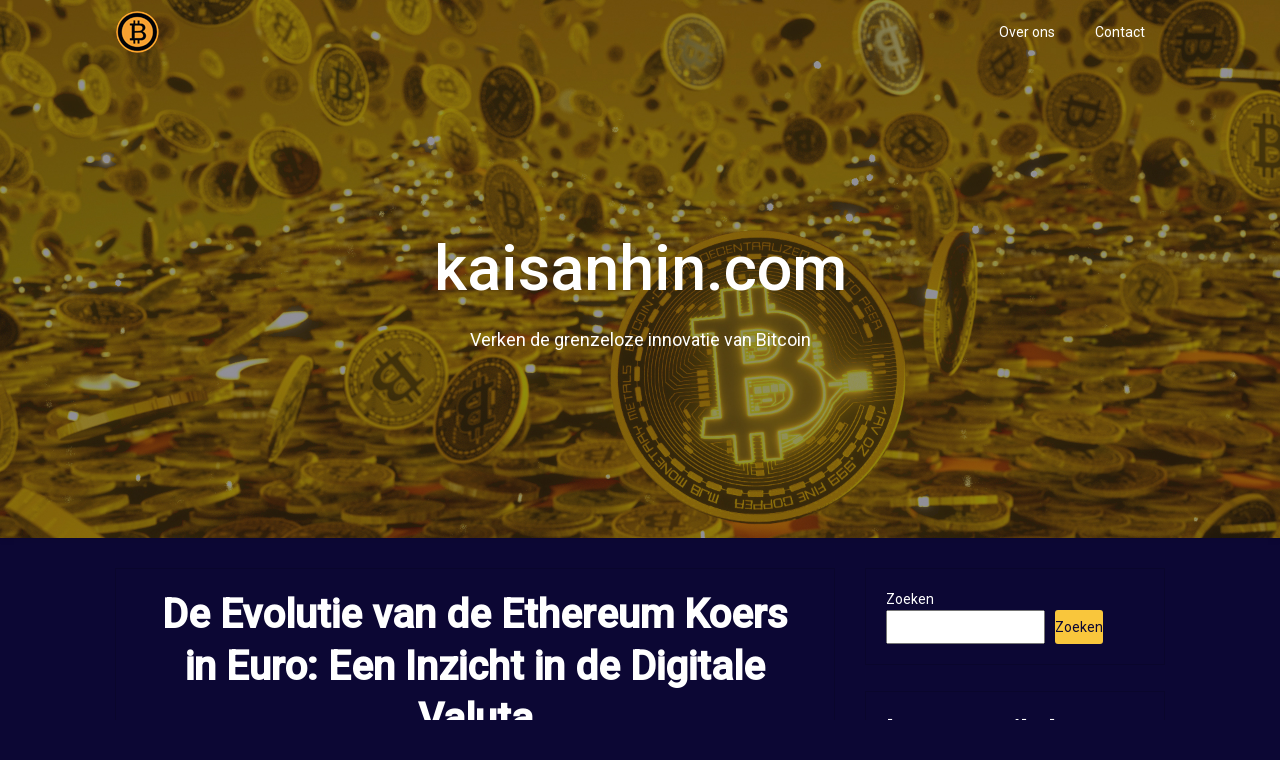

--- FILE ---
content_type: text/html; charset=UTF-8
request_url: https://kaisanhin.com/wisselkoers/ethereum-koers-euro/
body_size: 23369
content:
<!DOCTYPE html>
<html lang="nl-NL">
<head>
	<meta charset="UTF-8">
	<meta name="viewport" content="width=device-width, initial-scale=1">
	<link rel="profile" href="https://gmpg.org/xfn/11">
	<link rel="pingback" href="https://kaisanhin.com/xmlrpc.php">
	<meta name='robots' content='index, follow, max-image-preview:large, max-snippet:-1, max-video-preview:-1' />

	<!-- This site is optimized with the Yoast SEO plugin v26.8 - https://yoast.com/product/yoast-seo-wordpress/ -->
	<title>De Evolutie van de Ethereum Koers in Euro: Een Inzicht in de Digitale Valuta - kaisanhin.com</title>
	<link rel="canonical" href="https://kaisanhin.com/wisselkoers/ethereum-koers-euro/" />
	<meta property="og:locale" content="nl_NL" />
	<meta property="og:type" content="article" />
	<meta property="og:title" content="De Evolutie van de Ethereum Koers in Euro: Een Inzicht in de Digitale Valuta - kaisanhin.com" />
	<meta property="og:description" content="De Ethereum koers in euro: een blik op de digitale valuta In de wereld van cryptocurrencies is Ethereum een naam die steeds vaker naar voren komt. Als een van de meest populaire digitale valuta&#8217;s naast Bitcoin heeft Ethereum de aandacht getrokken van investeerders, handelaren en technologieliefhebbers over de hele wereld. Maar wat is nu eigenlijk [&hellip;]" />
	<meta property="og:url" content="https://kaisanhin.com/wisselkoers/ethereum-koers-euro/" />
	<meta property="og:site_name" content="kaisanhin.com" />
	<meta property="article:published_time" content="2023-10-22T17:55:13+00:00" />
	<meta property="og:image" content="https://i0.wp.com/kaisanhin.com/wp-content/uploads/2023/10/ethereum-koers-euro-0.png?fit=349%2C144&ssl=1" />
	<meta property="og:image:width" content="349" />
	<meta property="og:image:height" content="144" />
	<meta property="og:image:type" content="image/png" />
	<meta name="author" content="kaisanhin" />
	<meta name="twitter:card" content="summary_large_image" />
	<meta name="twitter:label1" content="Geschreven door" />
	<meta name="twitter:data1" content="kaisanhin" />
	<meta name="twitter:label2" content="Geschatte leestijd" />
	<meta name="twitter:data2" content="17 minuten" />
	<script type="application/ld+json" class="yoast-schema-graph">{"@context":"https://schema.org","@graph":[{"@type":"Article","@id":"https://kaisanhin.com/wisselkoers/ethereum-koers-euro/#article","isPartOf":{"@id":"https://kaisanhin.com/wisselkoers/ethereum-koers-euro/"},"author":{"name":"kaisanhin","@id":"https://kaisanhin.com/#/schema/person/c3c790ed7751f7bd9253aad55341927e"},"headline":"De Evolutie van de Ethereum Koers in Euro: Een Inzicht in de Digitale Valuta","datePublished":"2023-10-22T17:55:13+00:00","mainEntityOfPage":{"@id":"https://kaisanhin.com/wisselkoers/ethereum-koers-euro/"},"wordCount":3447,"commentCount":0,"publisher":{"@id":"https://kaisanhin.com/#organization"},"image":{"@id":"https://kaisanhin.com/wisselkoers/ethereum-koers-euro/#primaryimage"},"thumbnailUrl":"https://i0.wp.com/kaisanhin.com/wp-content/uploads/2023/10/ethereum-koers-euro-0.png?fit=349%2C144&ssl=1","keywords":["algemene markttendensen","bitcoin","blockchain-technologie","cryptocurrencies","cryptocurrency","digitale valuta","ethereum","ethereum koers euro","ethereum-netwerk","euro","financiële diensten","gaming","gedecentraliseerde applicaties dapps","handelaren","handelsplatforms","initial coin offerings ico's","investeerders","investeerderssentiment","koers","kunst","marktfactoren","piekvolatiliteit","platform","prijsschommelingen","regelgeving","sentiment","slimme contracten","technologieliefhebbers","technologische ontwikkelingen","vitalik buterin","vraag en aanbod"],"articleSection":["eth","ethereum","eur","euro","omrekenen","wisselkoers"],"inLanguage":"nl-NL","potentialAction":[{"@type":"CommentAction","name":"Comment","target":["https://kaisanhin.com/wisselkoers/ethereum-koers-euro/#respond"]}]},{"@type":"WebPage","@id":"https://kaisanhin.com/wisselkoers/ethereum-koers-euro/","url":"https://kaisanhin.com/wisselkoers/ethereum-koers-euro/","name":"De Evolutie van de Ethereum Koers in Euro: Een Inzicht in de Digitale Valuta - kaisanhin.com","isPartOf":{"@id":"https://kaisanhin.com/#website"},"primaryImageOfPage":{"@id":"https://kaisanhin.com/wisselkoers/ethereum-koers-euro/#primaryimage"},"image":{"@id":"https://kaisanhin.com/wisselkoers/ethereum-koers-euro/#primaryimage"},"thumbnailUrl":"https://i0.wp.com/kaisanhin.com/wp-content/uploads/2023/10/ethereum-koers-euro-0.png?fit=349%2C144&ssl=1","datePublished":"2023-10-22T17:55:13+00:00","breadcrumb":{"@id":"https://kaisanhin.com/wisselkoers/ethereum-koers-euro/#breadcrumb"},"inLanguage":"nl-NL","potentialAction":[{"@type":"ReadAction","target":["https://kaisanhin.com/wisselkoers/ethereum-koers-euro/"]}]},{"@type":"ImageObject","inLanguage":"nl-NL","@id":"https://kaisanhin.com/wisselkoers/ethereum-koers-euro/#primaryimage","url":"https://i0.wp.com/kaisanhin.com/wp-content/uploads/2023/10/ethereum-koers-euro-0.png?fit=349%2C144&ssl=1","contentUrl":"https://i0.wp.com/kaisanhin.com/wp-content/uploads/2023/10/ethereum-koers-euro-0.png?fit=349%2C144&ssl=1","width":349,"height":144,"caption":"ethereum koers euro"},{"@type":"BreadcrumbList","@id":"https://kaisanhin.com/wisselkoers/ethereum-koers-euro/#breadcrumb","itemListElement":[{"@type":"ListItem","position":1,"name":"Home","item":"https://kaisanhin.com/"},{"@type":"ListItem","position":2,"name":"De Evolutie van de Ethereum Koers in Euro: Een Inzicht in de Digitale Valuta"}]},{"@type":"WebSite","@id":"https://kaisanhin.com/#website","url":"https://kaisanhin.com/","name":"kaisanhin.com","description":"Verken de grenzeloze innovatie van Bitcoin","publisher":{"@id":"https://kaisanhin.com/#organization"},"potentialAction":[{"@type":"SearchAction","target":{"@type":"EntryPoint","urlTemplate":"https://kaisanhin.com/?s={search_term_string}"},"query-input":{"@type":"PropertyValueSpecification","valueRequired":true,"valueName":"search_term_string"}}],"inLanguage":"nl-NL"},{"@type":"Organization","@id":"https://kaisanhin.com/#organization","name":"kaisanhin.com","url":"https://kaisanhin.com/","logo":{"@type":"ImageObject","inLanguage":"nl-NL","@id":"https://kaisanhin.com/#/schema/logo/image/","url":"https://i0.wp.com/kaisanhin.com/wp-content/uploads/2023/07/kaisanhin.png?fit=155%2C44&ssl=1","contentUrl":"https://i0.wp.com/kaisanhin.com/wp-content/uploads/2023/07/kaisanhin.png?fit=155%2C44&ssl=1","width":155,"height":44,"caption":"kaisanhin.com"},"image":{"@id":"https://kaisanhin.com/#/schema/logo/image/"}},{"@type":"Person","@id":"https://kaisanhin.com/#/schema/person/c3c790ed7751f7bd9253aad55341927e","name":"kaisanhin","image":{"@type":"ImageObject","inLanguage":"nl-NL","@id":"https://kaisanhin.com/#/schema/person/image/","url":"https://secure.gravatar.com/avatar/1aff09825781fe15948e92bd65d0b40705e6e666acf31dddd361177fbcfbfda9?s=96&d=mm&r=g","contentUrl":"https://secure.gravatar.com/avatar/1aff09825781fe15948e92bd65d0b40705e6e666acf31dddd361177fbcfbfda9?s=96&d=mm&r=g","caption":"kaisanhin"},"sameAs":["https://kaisanhin.com"],"url":"https://kaisanhin.com/author/kaisanhin/"}]}</script>
	<!-- / Yoast SEO plugin. -->


<link rel='dns-prefetch' href='//stats.wp.com' />
<link rel='dns-prefetch' href='//fonts.googleapis.com' />
<link rel='preconnect' href='//i0.wp.com' />
<link rel='preconnect' href='//c0.wp.com' />
<link rel="alternate" type="application/rss+xml" title="kaisanhin.com &raquo; feed" href="https://kaisanhin.com/feed/" />
<link rel="alternate" type="application/rss+xml" title="kaisanhin.com &raquo; reactiesfeed" href="https://kaisanhin.com/comments/feed/" />
<link rel="alternate" type="application/rss+xml" title="kaisanhin.com &raquo; De Evolutie van de Ethereum Koers in Euro: Een Inzicht in de Digitale Valuta reactiesfeed" href="https://kaisanhin.com/wisselkoers/ethereum-koers-euro/feed/" />
<link rel="alternate" title="oEmbed (JSON)" type="application/json+oembed" href="https://kaisanhin.com/wp-json/oembed/1.0/embed?url=https%3A%2F%2Fkaisanhin.com%2Fwisselkoers%2Fethereum-koers-euro%2F" />
<link rel="alternate" title="oEmbed (XML)" type="text/xml+oembed" href="https://kaisanhin.com/wp-json/oembed/1.0/embed?url=https%3A%2F%2Fkaisanhin.com%2Fwisselkoers%2Fethereum-koers-euro%2F&#038;format=xml" />
<style id='wp-img-auto-sizes-contain-inline-css' type='text/css'>
img:is([sizes=auto i],[sizes^="auto," i]){contain-intrinsic-size:3000px 1500px}
/*# sourceURL=wp-img-auto-sizes-contain-inline-css */
</style>
<style id='wp-emoji-styles-inline-css' type='text/css'>

	img.wp-smiley, img.emoji {
		display: inline !important;
		border: none !important;
		box-shadow: none !important;
		height: 1em !important;
		width: 1em !important;
		margin: 0 0.07em !important;
		vertical-align: -0.1em !important;
		background: none !important;
		padding: 0 !important;
	}
/*# sourceURL=wp-emoji-styles-inline-css */
</style>
<style id='wp-block-library-inline-css' type='text/css'>
:root{--wp-block-synced-color:#7a00df;--wp-block-synced-color--rgb:122,0,223;--wp-bound-block-color:var(--wp-block-synced-color);--wp-editor-canvas-background:#ddd;--wp-admin-theme-color:#007cba;--wp-admin-theme-color--rgb:0,124,186;--wp-admin-theme-color-darker-10:#006ba1;--wp-admin-theme-color-darker-10--rgb:0,107,160.5;--wp-admin-theme-color-darker-20:#005a87;--wp-admin-theme-color-darker-20--rgb:0,90,135;--wp-admin-border-width-focus:2px}@media (min-resolution:192dpi){:root{--wp-admin-border-width-focus:1.5px}}.wp-element-button{cursor:pointer}:root .has-very-light-gray-background-color{background-color:#eee}:root .has-very-dark-gray-background-color{background-color:#313131}:root .has-very-light-gray-color{color:#eee}:root .has-very-dark-gray-color{color:#313131}:root .has-vivid-green-cyan-to-vivid-cyan-blue-gradient-background{background:linear-gradient(135deg,#00d084,#0693e3)}:root .has-purple-crush-gradient-background{background:linear-gradient(135deg,#34e2e4,#4721fb 50%,#ab1dfe)}:root .has-hazy-dawn-gradient-background{background:linear-gradient(135deg,#faaca8,#dad0ec)}:root .has-subdued-olive-gradient-background{background:linear-gradient(135deg,#fafae1,#67a671)}:root .has-atomic-cream-gradient-background{background:linear-gradient(135deg,#fdd79a,#004a59)}:root .has-nightshade-gradient-background{background:linear-gradient(135deg,#330968,#31cdcf)}:root .has-midnight-gradient-background{background:linear-gradient(135deg,#020381,#2874fc)}:root{--wp--preset--font-size--normal:16px;--wp--preset--font-size--huge:42px}.has-regular-font-size{font-size:1em}.has-larger-font-size{font-size:2.625em}.has-normal-font-size{font-size:var(--wp--preset--font-size--normal)}.has-huge-font-size{font-size:var(--wp--preset--font-size--huge)}.has-text-align-center{text-align:center}.has-text-align-left{text-align:left}.has-text-align-right{text-align:right}.has-fit-text{white-space:nowrap!important}#end-resizable-editor-section{display:none}.aligncenter{clear:both}.items-justified-left{justify-content:flex-start}.items-justified-center{justify-content:center}.items-justified-right{justify-content:flex-end}.items-justified-space-between{justify-content:space-between}.screen-reader-text{border:0;clip-path:inset(50%);height:1px;margin:-1px;overflow:hidden;padding:0;position:absolute;width:1px;word-wrap:normal!important}.screen-reader-text:focus{background-color:#ddd;clip-path:none;color:#444;display:block;font-size:1em;height:auto;left:5px;line-height:normal;padding:15px 23px 14px;text-decoration:none;top:5px;width:auto;z-index:100000}html :where(.has-border-color){border-style:solid}html :where([style*=border-top-color]){border-top-style:solid}html :where([style*=border-right-color]){border-right-style:solid}html :where([style*=border-bottom-color]){border-bottom-style:solid}html :where([style*=border-left-color]){border-left-style:solid}html :where([style*=border-width]){border-style:solid}html :where([style*=border-top-width]){border-top-style:solid}html :where([style*=border-right-width]){border-right-style:solid}html :where([style*=border-bottom-width]){border-bottom-style:solid}html :where([style*=border-left-width]){border-left-style:solid}html :where(img[class*=wp-image-]){height:auto;max-width:100%}:where(figure){margin:0 0 1em}html :where(.is-position-sticky){--wp-admin--admin-bar--position-offset:var(--wp-admin--admin-bar--height,0px)}@media screen and (max-width:600px){html :where(.is-position-sticky){--wp-admin--admin-bar--position-offset:0px}}

/*# sourceURL=wp-block-library-inline-css */
</style><style id='wp-block-archives-inline-css' type='text/css'>
.wp-block-archives{box-sizing:border-box}.wp-block-archives-dropdown label{display:block}
/*# sourceURL=https://c0.wp.com/c/6.9/wp-includes/blocks/archives/style.min.css */
</style>
<style id='wp-block-categories-inline-css' type='text/css'>
.wp-block-categories{box-sizing:border-box}.wp-block-categories.alignleft{margin-right:2em}.wp-block-categories.alignright{margin-left:2em}.wp-block-categories.wp-block-categories-dropdown.aligncenter{text-align:center}.wp-block-categories .wp-block-categories__label{display:block;width:100%}
/*# sourceURL=https://c0.wp.com/c/6.9/wp-includes/blocks/categories/style.min.css */
</style>
<style id='wp-block-heading-inline-css' type='text/css'>
h1:where(.wp-block-heading).has-background,h2:where(.wp-block-heading).has-background,h3:where(.wp-block-heading).has-background,h4:where(.wp-block-heading).has-background,h5:where(.wp-block-heading).has-background,h6:where(.wp-block-heading).has-background{padding:1.25em 2.375em}h1.has-text-align-left[style*=writing-mode]:where([style*=vertical-lr]),h1.has-text-align-right[style*=writing-mode]:where([style*=vertical-rl]),h2.has-text-align-left[style*=writing-mode]:where([style*=vertical-lr]),h2.has-text-align-right[style*=writing-mode]:where([style*=vertical-rl]),h3.has-text-align-left[style*=writing-mode]:where([style*=vertical-lr]),h3.has-text-align-right[style*=writing-mode]:where([style*=vertical-rl]),h4.has-text-align-left[style*=writing-mode]:where([style*=vertical-lr]),h4.has-text-align-right[style*=writing-mode]:where([style*=vertical-rl]),h5.has-text-align-left[style*=writing-mode]:where([style*=vertical-lr]),h5.has-text-align-right[style*=writing-mode]:where([style*=vertical-rl]),h6.has-text-align-left[style*=writing-mode]:where([style*=vertical-lr]),h6.has-text-align-right[style*=writing-mode]:where([style*=vertical-rl]){rotate:180deg}
/*# sourceURL=https://c0.wp.com/c/6.9/wp-includes/blocks/heading/style.min.css */
</style>
<style id='wp-block-latest-comments-inline-css' type='text/css'>
ol.wp-block-latest-comments{box-sizing:border-box;margin-left:0}:where(.wp-block-latest-comments:not([style*=line-height] .wp-block-latest-comments__comment)){line-height:1.1}:where(.wp-block-latest-comments:not([style*=line-height] .wp-block-latest-comments__comment-excerpt p)){line-height:1.8}.has-dates :where(.wp-block-latest-comments:not([style*=line-height])),.has-excerpts :where(.wp-block-latest-comments:not([style*=line-height])){line-height:1.5}.wp-block-latest-comments .wp-block-latest-comments{padding-left:0}.wp-block-latest-comments__comment{list-style:none;margin-bottom:1em}.has-avatars .wp-block-latest-comments__comment{list-style:none;min-height:2.25em}.has-avatars .wp-block-latest-comments__comment .wp-block-latest-comments__comment-excerpt,.has-avatars .wp-block-latest-comments__comment .wp-block-latest-comments__comment-meta{margin-left:3.25em}.wp-block-latest-comments__comment-excerpt p{font-size:.875em;margin:.36em 0 1.4em}.wp-block-latest-comments__comment-date{display:block;font-size:.75em}.wp-block-latest-comments .avatar,.wp-block-latest-comments__comment-avatar{border-radius:1.5em;display:block;float:left;height:2.5em;margin-right:.75em;width:2.5em}.wp-block-latest-comments[class*=-font-size] a,.wp-block-latest-comments[style*=font-size] a{font-size:inherit}
/*# sourceURL=https://c0.wp.com/c/6.9/wp-includes/blocks/latest-comments/style.min.css */
</style>
<style id='wp-block-latest-posts-inline-css' type='text/css'>
.wp-block-latest-posts{box-sizing:border-box}.wp-block-latest-posts.alignleft{margin-right:2em}.wp-block-latest-posts.alignright{margin-left:2em}.wp-block-latest-posts.wp-block-latest-posts__list{list-style:none}.wp-block-latest-posts.wp-block-latest-posts__list li{clear:both;overflow-wrap:break-word}.wp-block-latest-posts.is-grid{display:flex;flex-wrap:wrap}.wp-block-latest-posts.is-grid li{margin:0 1.25em 1.25em 0;width:100%}@media (min-width:600px){.wp-block-latest-posts.columns-2 li{width:calc(50% - .625em)}.wp-block-latest-posts.columns-2 li:nth-child(2n){margin-right:0}.wp-block-latest-posts.columns-3 li{width:calc(33.33333% - .83333em)}.wp-block-latest-posts.columns-3 li:nth-child(3n){margin-right:0}.wp-block-latest-posts.columns-4 li{width:calc(25% - .9375em)}.wp-block-latest-posts.columns-4 li:nth-child(4n){margin-right:0}.wp-block-latest-posts.columns-5 li{width:calc(20% - 1em)}.wp-block-latest-posts.columns-5 li:nth-child(5n){margin-right:0}.wp-block-latest-posts.columns-6 li{width:calc(16.66667% - 1.04167em)}.wp-block-latest-posts.columns-6 li:nth-child(6n){margin-right:0}}:root :where(.wp-block-latest-posts.is-grid){padding:0}:root :where(.wp-block-latest-posts.wp-block-latest-posts__list){padding-left:0}.wp-block-latest-posts__post-author,.wp-block-latest-posts__post-date{display:block;font-size:.8125em}.wp-block-latest-posts__post-excerpt,.wp-block-latest-posts__post-full-content{margin-bottom:1em;margin-top:.5em}.wp-block-latest-posts__featured-image a{display:inline-block}.wp-block-latest-posts__featured-image img{height:auto;max-width:100%;width:auto}.wp-block-latest-posts__featured-image.alignleft{float:left;margin-right:1em}.wp-block-latest-posts__featured-image.alignright{float:right;margin-left:1em}.wp-block-latest-posts__featured-image.aligncenter{margin-bottom:1em;text-align:center}
/*# sourceURL=https://c0.wp.com/c/6.9/wp-includes/blocks/latest-posts/style.min.css */
</style>
<style id='wp-block-search-inline-css' type='text/css'>
.wp-block-search__button{margin-left:10px;word-break:normal}.wp-block-search__button.has-icon{line-height:0}.wp-block-search__button svg{height:1.25em;min-height:24px;min-width:24px;width:1.25em;fill:currentColor;vertical-align:text-bottom}:where(.wp-block-search__button){border:1px solid #ccc;padding:6px 10px}.wp-block-search__inside-wrapper{display:flex;flex:auto;flex-wrap:nowrap;max-width:100%}.wp-block-search__label{width:100%}.wp-block-search.wp-block-search__button-only .wp-block-search__button{box-sizing:border-box;display:flex;flex-shrink:0;justify-content:center;margin-left:0;max-width:100%}.wp-block-search.wp-block-search__button-only .wp-block-search__inside-wrapper{min-width:0!important;transition-property:width}.wp-block-search.wp-block-search__button-only .wp-block-search__input{flex-basis:100%;transition-duration:.3s}.wp-block-search.wp-block-search__button-only.wp-block-search__searchfield-hidden,.wp-block-search.wp-block-search__button-only.wp-block-search__searchfield-hidden .wp-block-search__inside-wrapper{overflow:hidden}.wp-block-search.wp-block-search__button-only.wp-block-search__searchfield-hidden .wp-block-search__input{border-left-width:0!important;border-right-width:0!important;flex-basis:0;flex-grow:0;margin:0;min-width:0!important;padding-left:0!important;padding-right:0!important;width:0!important}:where(.wp-block-search__input){appearance:none;border:1px solid #949494;flex-grow:1;font-family:inherit;font-size:inherit;font-style:inherit;font-weight:inherit;letter-spacing:inherit;line-height:inherit;margin-left:0;margin-right:0;min-width:3rem;padding:8px;text-decoration:unset!important;text-transform:inherit}:where(.wp-block-search__button-inside .wp-block-search__inside-wrapper){background-color:#fff;border:1px solid #949494;box-sizing:border-box;padding:4px}:where(.wp-block-search__button-inside .wp-block-search__inside-wrapper) .wp-block-search__input{border:none;border-radius:0;padding:0 4px}:where(.wp-block-search__button-inside .wp-block-search__inside-wrapper) .wp-block-search__input:focus{outline:none}:where(.wp-block-search__button-inside .wp-block-search__inside-wrapper) :where(.wp-block-search__button){padding:4px 8px}.wp-block-search.aligncenter .wp-block-search__inside-wrapper{margin:auto}.wp-block[data-align=right] .wp-block-search.wp-block-search__button-only .wp-block-search__inside-wrapper{float:right}
/*# sourceURL=https://c0.wp.com/c/6.9/wp-includes/blocks/search/style.min.css */
</style>
<style id='wp-block-group-inline-css' type='text/css'>
.wp-block-group{box-sizing:border-box}:where(.wp-block-group.wp-block-group-is-layout-constrained){position:relative}
/*# sourceURL=https://c0.wp.com/c/6.9/wp-includes/blocks/group/style.min.css */
</style>
<style id='global-styles-inline-css' type='text/css'>
:root{--wp--preset--aspect-ratio--square: 1;--wp--preset--aspect-ratio--4-3: 4/3;--wp--preset--aspect-ratio--3-4: 3/4;--wp--preset--aspect-ratio--3-2: 3/2;--wp--preset--aspect-ratio--2-3: 2/3;--wp--preset--aspect-ratio--16-9: 16/9;--wp--preset--aspect-ratio--9-16: 9/16;--wp--preset--color--black: #000000;--wp--preset--color--cyan-bluish-gray: #abb8c3;--wp--preset--color--white: #ffffff;--wp--preset--color--pale-pink: #f78da7;--wp--preset--color--vivid-red: #cf2e2e;--wp--preset--color--luminous-vivid-orange: #ff6900;--wp--preset--color--luminous-vivid-amber: #fcb900;--wp--preset--color--light-green-cyan: #7bdcb5;--wp--preset--color--vivid-green-cyan: #00d084;--wp--preset--color--pale-cyan-blue: #8ed1fc;--wp--preset--color--vivid-cyan-blue: #0693e3;--wp--preset--color--vivid-purple: #9b51e0;--wp--preset--gradient--vivid-cyan-blue-to-vivid-purple: linear-gradient(135deg,rgb(6,147,227) 0%,rgb(155,81,224) 100%);--wp--preset--gradient--light-green-cyan-to-vivid-green-cyan: linear-gradient(135deg,rgb(122,220,180) 0%,rgb(0,208,130) 100%);--wp--preset--gradient--luminous-vivid-amber-to-luminous-vivid-orange: linear-gradient(135deg,rgb(252,185,0) 0%,rgb(255,105,0) 100%);--wp--preset--gradient--luminous-vivid-orange-to-vivid-red: linear-gradient(135deg,rgb(255,105,0) 0%,rgb(207,46,46) 100%);--wp--preset--gradient--very-light-gray-to-cyan-bluish-gray: linear-gradient(135deg,rgb(238,238,238) 0%,rgb(169,184,195) 100%);--wp--preset--gradient--cool-to-warm-spectrum: linear-gradient(135deg,rgb(74,234,220) 0%,rgb(151,120,209) 20%,rgb(207,42,186) 40%,rgb(238,44,130) 60%,rgb(251,105,98) 80%,rgb(254,248,76) 100%);--wp--preset--gradient--blush-light-purple: linear-gradient(135deg,rgb(255,206,236) 0%,rgb(152,150,240) 100%);--wp--preset--gradient--blush-bordeaux: linear-gradient(135deg,rgb(254,205,165) 0%,rgb(254,45,45) 50%,rgb(107,0,62) 100%);--wp--preset--gradient--luminous-dusk: linear-gradient(135deg,rgb(255,203,112) 0%,rgb(199,81,192) 50%,rgb(65,88,208) 100%);--wp--preset--gradient--pale-ocean: linear-gradient(135deg,rgb(255,245,203) 0%,rgb(182,227,212) 50%,rgb(51,167,181) 100%);--wp--preset--gradient--electric-grass: linear-gradient(135deg,rgb(202,248,128) 0%,rgb(113,206,126) 100%);--wp--preset--gradient--midnight: linear-gradient(135deg,rgb(2,3,129) 0%,rgb(40,116,252) 100%);--wp--preset--font-size--small: 13px;--wp--preset--font-size--medium: 20px;--wp--preset--font-size--large: 36px;--wp--preset--font-size--x-large: 42px;--wp--preset--spacing--20: 0.44rem;--wp--preset--spacing--30: 0.67rem;--wp--preset--spacing--40: 1rem;--wp--preset--spacing--50: 1.5rem;--wp--preset--spacing--60: 2.25rem;--wp--preset--spacing--70: 3.38rem;--wp--preset--spacing--80: 5.06rem;--wp--preset--shadow--natural: 6px 6px 9px rgba(0, 0, 0, 0.2);--wp--preset--shadow--deep: 12px 12px 50px rgba(0, 0, 0, 0.4);--wp--preset--shadow--sharp: 6px 6px 0px rgba(0, 0, 0, 0.2);--wp--preset--shadow--outlined: 6px 6px 0px -3px rgb(255, 255, 255), 6px 6px rgb(0, 0, 0);--wp--preset--shadow--crisp: 6px 6px 0px rgb(0, 0, 0);}:where(.is-layout-flex){gap: 0.5em;}:where(.is-layout-grid){gap: 0.5em;}body .is-layout-flex{display: flex;}.is-layout-flex{flex-wrap: wrap;align-items: center;}.is-layout-flex > :is(*, div){margin: 0;}body .is-layout-grid{display: grid;}.is-layout-grid > :is(*, div){margin: 0;}:where(.wp-block-columns.is-layout-flex){gap: 2em;}:where(.wp-block-columns.is-layout-grid){gap: 2em;}:where(.wp-block-post-template.is-layout-flex){gap: 1.25em;}:where(.wp-block-post-template.is-layout-grid){gap: 1.25em;}.has-black-color{color: var(--wp--preset--color--black) !important;}.has-cyan-bluish-gray-color{color: var(--wp--preset--color--cyan-bluish-gray) !important;}.has-white-color{color: var(--wp--preset--color--white) !important;}.has-pale-pink-color{color: var(--wp--preset--color--pale-pink) !important;}.has-vivid-red-color{color: var(--wp--preset--color--vivid-red) !important;}.has-luminous-vivid-orange-color{color: var(--wp--preset--color--luminous-vivid-orange) !important;}.has-luminous-vivid-amber-color{color: var(--wp--preset--color--luminous-vivid-amber) !important;}.has-light-green-cyan-color{color: var(--wp--preset--color--light-green-cyan) !important;}.has-vivid-green-cyan-color{color: var(--wp--preset--color--vivid-green-cyan) !important;}.has-pale-cyan-blue-color{color: var(--wp--preset--color--pale-cyan-blue) !important;}.has-vivid-cyan-blue-color{color: var(--wp--preset--color--vivid-cyan-blue) !important;}.has-vivid-purple-color{color: var(--wp--preset--color--vivid-purple) !important;}.has-black-background-color{background-color: var(--wp--preset--color--black) !important;}.has-cyan-bluish-gray-background-color{background-color: var(--wp--preset--color--cyan-bluish-gray) !important;}.has-white-background-color{background-color: var(--wp--preset--color--white) !important;}.has-pale-pink-background-color{background-color: var(--wp--preset--color--pale-pink) !important;}.has-vivid-red-background-color{background-color: var(--wp--preset--color--vivid-red) !important;}.has-luminous-vivid-orange-background-color{background-color: var(--wp--preset--color--luminous-vivid-orange) !important;}.has-luminous-vivid-amber-background-color{background-color: var(--wp--preset--color--luminous-vivid-amber) !important;}.has-light-green-cyan-background-color{background-color: var(--wp--preset--color--light-green-cyan) !important;}.has-vivid-green-cyan-background-color{background-color: var(--wp--preset--color--vivid-green-cyan) !important;}.has-pale-cyan-blue-background-color{background-color: var(--wp--preset--color--pale-cyan-blue) !important;}.has-vivid-cyan-blue-background-color{background-color: var(--wp--preset--color--vivid-cyan-blue) !important;}.has-vivid-purple-background-color{background-color: var(--wp--preset--color--vivid-purple) !important;}.has-black-border-color{border-color: var(--wp--preset--color--black) !important;}.has-cyan-bluish-gray-border-color{border-color: var(--wp--preset--color--cyan-bluish-gray) !important;}.has-white-border-color{border-color: var(--wp--preset--color--white) !important;}.has-pale-pink-border-color{border-color: var(--wp--preset--color--pale-pink) !important;}.has-vivid-red-border-color{border-color: var(--wp--preset--color--vivid-red) !important;}.has-luminous-vivid-orange-border-color{border-color: var(--wp--preset--color--luminous-vivid-orange) !important;}.has-luminous-vivid-amber-border-color{border-color: var(--wp--preset--color--luminous-vivid-amber) !important;}.has-light-green-cyan-border-color{border-color: var(--wp--preset--color--light-green-cyan) !important;}.has-vivid-green-cyan-border-color{border-color: var(--wp--preset--color--vivid-green-cyan) !important;}.has-pale-cyan-blue-border-color{border-color: var(--wp--preset--color--pale-cyan-blue) !important;}.has-vivid-cyan-blue-border-color{border-color: var(--wp--preset--color--vivid-cyan-blue) !important;}.has-vivid-purple-border-color{border-color: var(--wp--preset--color--vivid-purple) !important;}.has-vivid-cyan-blue-to-vivid-purple-gradient-background{background: var(--wp--preset--gradient--vivid-cyan-blue-to-vivid-purple) !important;}.has-light-green-cyan-to-vivid-green-cyan-gradient-background{background: var(--wp--preset--gradient--light-green-cyan-to-vivid-green-cyan) !important;}.has-luminous-vivid-amber-to-luminous-vivid-orange-gradient-background{background: var(--wp--preset--gradient--luminous-vivid-amber-to-luminous-vivid-orange) !important;}.has-luminous-vivid-orange-to-vivid-red-gradient-background{background: var(--wp--preset--gradient--luminous-vivid-orange-to-vivid-red) !important;}.has-very-light-gray-to-cyan-bluish-gray-gradient-background{background: var(--wp--preset--gradient--very-light-gray-to-cyan-bluish-gray) !important;}.has-cool-to-warm-spectrum-gradient-background{background: var(--wp--preset--gradient--cool-to-warm-spectrum) !important;}.has-blush-light-purple-gradient-background{background: var(--wp--preset--gradient--blush-light-purple) !important;}.has-blush-bordeaux-gradient-background{background: var(--wp--preset--gradient--blush-bordeaux) !important;}.has-luminous-dusk-gradient-background{background: var(--wp--preset--gradient--luminous-dusk) !important;}.has-pale-ocean-gradient-background{background: var(--wp--preset--gradient--pale-ocean) !important;}.has-electric-grass-gradient-background{background: var(--wp--preset--gradient--electric-grass) !important;}.has-midnight-gradient-background{background: var(--wp--preset--gradient--midnight) !important;}.has-small-font-size{font-size: var(--wp--preset--font-size--small) !important;}.has-medium-font-size{font-size: var(--wp--preset--font-size--medium) !important;}.has-large-font-size{font-size: var(--wp--preset--font-size--large) !important;}.has-x-large-font-size{font-size: var(--wp--preset--font-size--x-large) !important;}
/*# sourceURL=global-styles-inline-css */
</style>

<style id='classic-theme-styles-inline-css' type='text/css'>
/*! This file is auto-generated */
.wp-block-button__link{color:#fff;background-color:#32373c;border-radius:9999px;box-shadow:none;text-decoration:none;padding:calc(.667em + 2px) calc(1.333em + 2px);font-size:1.125em}.wp-block-file__button{background:#32373c;color:#fff;text-decoration:none}
/*# sourceURL=/wp-includes/css/classic-themes.min.css */
</style>
<link rel='stylesheet' id='cptch_stylesheet-css' href='https://kaisanhin.com/wp-content/plugins/captcha-bws/css/front_end_style.css?ver=5.2.7' type='text/css' media='all' />
<link rel='stylesheet' id='dashicons-css' href='https://c0.wp.com/c/6.9/wp-includes/css/dashicons.min.css' type='text/css' media='all' />
<link rel='stylesheet' id='cptch_desktop_style-css' href='https://kaisanhin.com/wp-content/plugins/captcha-bws/css/desktop_style.css?ver=5.2.7' type='text/css' media='all' />
<link rel='stylesheet' id='cyptocurrency-insight-parent-style-css' href='https://kaisanhin.com/wp-content/themes/landing-pageasy/style.css?ver=6.9' type='text/css' media='all' />
<link rel='stylesheet' id='cryptocurrency-insight-google-fonts-css' href='//fonts.googleapis.com/css?family=Roboto%3A400%2C500&#038;ver=6.9' type='text/css' media='all' />
<link rel='stylesheet' id='landing-pageasy-style-css' href='https://kaisanhin.com/wp-content/themes/cryptocurrency-insight/style.css?ver=6.9' type='text/css' media='all' />
<link rel='stylesheet' id='theme-slug-fonts-css' href='//fonts.googleapis.com/css?family=Open+Sans%3A400%2C600%2C700%2C800' type='text/css' media='all' />
<link rel='stylesheet' id='font-awesome-css' href='https://kaisanhin.com/wp-content/themes/landing-pageasy/css/font-awesome.min.css?ver=6.9' type='text/css' media='all' />
<script type="text/javascript" src="https://c0.wp.com/c/6.9/wp-includes/js/jquery/jquery.min.js" id="jquery-core-js"></script>
<script type="text/javascript" src="https://c0.wp.com/c/6.9/wp-includes/js/jquery/jquery-migrate.min.js" id="jquery-migrate-js"></script>
<link rel="https://api.w.org/" href="https://kaisanhin.com/wp-json/" /><link rel="alternate" title="JSON" type="application/json" href="https://kaisanhin.com/wp-json/wp/v2/posts/245" /><link rel="EditURI" type="application/rsd+xml" title="RSD" href="https://kaisanhin.com/xmlrpc.php?rsd" />
<meta name="generator" content="WordPress 6.9" />
<link rel='shortlink' href='https://kaisanhin.com/?p=245' />
	<style>img#wpstats{display:none}</style>
		<link rel="apple-touch-icon" sizes="180x180" href="/wp-content/uploads/fbrfg/apple-touch-icon.png">
<link rel="icon" type="image/png" sizes="32x32" href="/wp-content/uploads/fbrfg/favicon-32x32.png">
<link rel="icon" type="image/png" sizes="16x16" href="/wp-content/uploads/fbrfg/favicon-16x16.png">
<link rel="manifest" href="/wp-content/uploads/fbrfg/site.webmanifest">
<link rel="mask-icon" href="/wp-content/uploads/fbrfg/safari-pinned-tab.svg" color="#5bbad5">
<link rel="shortcut icon" href="/wp-content/uploads/fbrfg/favicon.ico">
<meta name="msapplication-TileColor" content="#da532c">
<meta name="msapplication-config" content="/wp-content/uploads/fbrfg/browserconfig.xml">
<meta name="theme-color" content="#ffffff">
        <style type="text/css">

          .site-branding .fa { color: ; }
     .header-button-solid, .header-button-solid:hover, .header-button-solid:active, .header-button-solid:focus { color: ; }
     .header-button-solid, .header-button-solid:hover, .header-button-solid:active, .header-button-solid:focus { background: ; }
     .header-button-border, .header-button-border:hover, .header-button-border:active, .header-button-border:focus { color: ; }
     .header-button-border, .header-button-border:hover, .header-button-border:active, .header-button-border:focus { border-color: ; }
     .read-more, .read-more:hover, .read-more:active, .read-more:focus, .read-more:visited { background: ; }
     .read-more, .read-more:hover, .read-more:active, .read-more:focus, .read-more:visited { color: ; }
     .pagination a, .pagination2, .pagination .dots, .post.excerpt { background: ; }
     #content, #comments, #commentsAdd, .related-posts, .single-post .post.excerpt, .postauthor { background: ; }
     #sidebars .widget { background: ; }
     .upper-widgets-grid-wrapper { background: ; }
     footer { background: ; }
     .copyrights { background: ; }
     #site-header { background-color: ; }
     .primary-navigation, .primary-navigation, #navigation ul ul li { background-color: ; }
     a#pull, #navigation .menu a, #navigation .menu a:hover, #navigation .menu .fa > a, #navigation .menu .fa > a, #navigation .toggle-caret, #navigation span.site-logo a, #navigation.mobile-menu-wrapper .site-logo a, .primary-navigation.header-activated #navigation ul ul li a { color:  }
     #sidebars .widget h3, #sidebars .widget h3 a, #sidebars h3 { color: ; }
     #sidebars .widget a, #sidebars a, #sidebars li a { color: ; }
     #sidebars .widget, #sidebars, #sidebars .widget li { color: ; }
     .post.excerpt .post-content, .pagination a, .pagination2, .pagination .dots { color: ; }
     .post.excerpt h2.title a { color: ; }
     .pagination a, .pagination2, .pagination .dots { border-color: ; }
     span.entry-meta{ color: ; }
     .article h1, .article h2, .article h3, .article h4, .article h5, .article h6, .total-comments, .article th{ color: ; }
     .article, .article p, .related-posts .title, .breadcrumb, .article #commentform textarea  { color: ; }
     .article a, .breadcrumb a, #commentform a { color: ; }
     #commentform input#submit, #commentform input#submit:hover{ background: ; }
     .post-date-landing, .comment time { color: ; }
     .footer-widgets #pageasyform input[type='submit'],  .footer-widgets #pageasyform input[type='submit']:hover{ background: ; }
     .footer-widgets h3:after{ background: ; }
     .footer-widgets h3, .footer-widgets h3 a, footer .widget.widget_rss h3 a { color: ; }
     .footer-widgets .widget li, .footer-widgets .widget, #copyright-note, footer p{ color: ; }
     footer .widget a, #copyright-note a, #copyright-note a:hover, footer .widget a:hover, footer .widget li a:hover{ color: ; }
     .top-column-widget a, .top-column-widget a:hover, .top-column-widget a:active, .top-column-widget a:focus { color: ; }
     .top-column-widget, .upper-widgets-grid { color: ; }
     .top-column-widget .widget.widget_rss h3 a, .upper-widgets-grid h3, .top-column-widget h3{ color: ; }
     @media screen and (min-width: 865px) {
        .primary-navigation.header-activated #navigation a { color: ; }
    }
    @media screen and (max-width: 865px) {
        #navigation.mobile-menu-wrapper{ background-color: ; }
    }
    .site-branding { padding-top: px; }
    .site-branding { padding-bottom: px; }

         .site-branding a .fa { background: ; }
.site-branding a .fa { border-color: ; }

</style>
        <style type="text/css">







            .related-posts .related-posts-no-img h5.title.front-view-title, #tabber .inside li .meta b,footer .widget li a:hover,.fn a,.reply a,#tabber .inside li div.info .entry-title a:hover, #navigation ul ul a:hover,.single_post a, a:hover, .sidebar.c-4-12 .textwidget a, #site-footer .textwidget a, #commentform a, #tabber .inside li a, .copyrights a:hover, a, .sidebar.c-4-12 a:hover, .top a:hover, footer .tagcloud a:hover,.sticky-text { color: ; }

            .total-comments span:after, span.sticky-post, .nav-previous a:hover, .nav-next a:hover, #commentform input#submit, #pageasyform input[type='submit'], .home_menu_item, .currenttext, .pagination a:hover, .readMore a, .bclwp-subscribe input[type='submit'], .pagination .current, .woocommerce nav.woocommerce-pagination ul li a:focus, .woocommerce nav.woocommerce-pagination ul li a:hover, .woocommerce nav.woocommerce-pagination ul li span.current, .woocommerce-product-pageasy input[type="submit"], .woocommerce a.button, .woocommerce-page a.button, .woocommerce button.button, .woocommerce-page button.button, .woocommerce input.button, .woocommerce-page input.button, .woocommerce #respond input#submit, .woocommerce-page #respond input#submit, .woocommerce #content input.button, .woocommerce-page #content input.button, #sidebars h3.widget-title:after, .postauthor h4:after, .related-posts h3:after, .archive .postsby span:after, .comment-respond h4:after, .single_post header:after, #cancel-comment-reply-link, .upper-widgets-grid h3:after, .site-branding .site-title:after, .thumbnail-post-content .entry-meta:after, .read-more, .read-more:hover, .read-more:active, .read-more:focus, .read-more:visited { background-color: ; }

            #sidebars .widget h3, #sidebars .widget h3 a { border-left-color: ; }

            .related-posts-no-img, #navigation ul li.current-menu-item a, .woocommerce nav.woocommerce-pagination ul li span.current, .woocommerce-page nav.woocommerce-pagination ul li span.current, .woocommerce #content nav.woocommerce-pagination ul li span.current, .woocommerce-page #content nav.woocommerce-pagination ul li span.current, .woocommerce nav.woocommerce-pagination ul li a:hover, .woocommerce-page nav.woocommerce-pagination ul li a:hover, .woocommerce #content nav.woocommerce-pagination ul li a:hover, .woocommerce-page #content nav.woocommerce-pagination ul li a:hover, .woocommerce nav.woocommerce-pagination ul li a:focus, .woocommerce-page nav.woocommerce-pagination ul li a:focus, .woocommerce #content nav.woocommerce-pagination ul li a:focus, .woocommerce-page #content nav.woocommerce-pagination ul li a:focus, .pagination .current, .tagcloud a { border-color: ; }
            .corner { border-color: transparent transparent  transparent;}



        .site-branding .fa { color: ; }
        .site-branding .fa { border-color: ; }



                    .header-button-solid, .header-button-solid:hover, .header-button-solid:active, .header-button-solid:focus { color: ; }
        .header-button-solid, .header-button-solid:hover, .header-button-solid:active, .header-button-solid:focus { background: ; }
        .header-button-border, .header-button-border:hover, .header-button-border:active, .header-button-border:focus { color: ; }
        .header-button-border, .header-button-border:hover, .header-button-border:active, .header-button-border:focus { border-color: ; }
        .read-more, .read-more:hover, .read-more:active, .read-more:focus, .read-more:visited { background: ; }
        .read-more, .read-more:hover, .read-more:active, .read-more:focus, .read-more:visited { color: ; }
        .pagination a, .pagination2, .pagination .dots, .post.excerpt { background: ; }
        #content, #comments, #commentsAdd, .related-posts, .single-post .post.excerpt, .postauthor { background: ; }
        #sidebars .widget { background: ; }
        .upper-widgets-grid-wrapper { background: ; }
        footer { background: ; }
        .copyrights { background: ; }
        #site-header { background-color: ; }
        .primary-navigation, .primary-navigation, #navigation ul ul li { background-color: ; }
        a#pull, #navigation .menu a, #navigation .menu a:hover, #navigation .menu .fa > a, #navigation .menu .fa > a, #navigation .toggle-caret, #navigation span.site-logo a, #navigation.mobile-menu-wrapper .site-logo a, .primary-navigation.header-activated #navigation ul ul li a { color:  }
        #sidebars .widget h3, #sidebars .widget h3 a, #sidebars h3 { color: ; }
        #sidebars .widget a, #sidebars a, #sidebars li a { color: ; }
        #sidebars .widget, #sidebars, #sidebars .widget li { color: ; }
        .post.excerpt .post-content, .pagination a, .pagination2, .pagination .dots { color: ; }
        .post.excerpt h2.title a { color: ; }
        .pagination a, .pagination2, .pagination .dots { border-color: ; }
        span.entry-meta{ color: ; }
        .article h1, .article h2, .article h3, .article h4, .article h5, .article h6, .total-comments, .article th{ color: ; }
        .article, .article p, .related-posts .title, .breadcrumb, .article #commentform textarea  { color: ; }
        .article a, .breadcrumb a, #commentform a { color: ; }
        #commentform input#submit, #commentform input#submit:hover{ background: ; }
        .post-date-landing, .comment time { color: ; }
        .footer-widgets #pageasyform input[type='submit'],  .footer-widgets #pageasyform input[type='submit']:hover{ background: ; }
        .footer-widgets h3:after{ background: ; }
        .footer-widgets h3, .footer-widgets h3 a, footer .widget.widget_rss h3 a { color: ; }
        .footer-widgets .widget li, .footer-widgets .widget, #copyright-note, footer p{ color: ; }
        footer .widget a, #copyright-note a, #copyright-note a:hover, footer .widget a:hover, footer .widget li a:hover{ color: ; }
        .top-column-widget a, .top-column-widget a:hover, .top-column-widget a:active, .top-column-widget a:focus { color: ; }
        .top-column-widget, .upper-widgets-grid { color: ; }
        .top-column-widget .widget.widget_rss h3 a, .upper-widgets-grid h3, .top-column-widget h3{ color: ; }
        @media screen and (min-width: 865px) {
            .primary-navigation.header-activated #navigation a { color: ; }
        }
        @media screen and (max-width: 865px) {
            #navigation.mobile-menu-wrapper{ background-color: ; }
        }
    </style>
    	<style type="text/css">

		#site-header {
			background-image: url(https://kaisanhin.com/wp-content/themes/cryptocurrency-insight/images/top-bg.png);
		    background-size: cover;
		}
	
			.site-branding .site-title,
	.site-branding .site-description {
		color: #fff;
	}
	.site-branding .site-title:after {
		background: #fff;

	}
</style>
</head>

<body class="wp-singular post-template-default single single-post postid-245 single-format-standard wp-custom-logo wp-theme-landing-pageasy wp-child-theme-cryptocurrency-insight">
	     
	<div class="main-container">
		<a class="skip-link screen-reader-text" href="#page">Ga naar de inhoud</a>
		<header id="site-header" role="banner">
						<div class="primary-navigation header-activated">
					<a href="#" id="pull" class="toggle-mobile-menu">Menu</a>
		<div class="container clear">
			<nav id="navigation" class="primary-navigation mobile-menu-wrapper" role="navigation">
								<span id="logo" class="image-logo" itemprop="headline">
					<a href="https://kaisanhin.com/" class="custom-logo-link" rel="home"><img width="155" height="44" src="https://i0.wp.com/kaisanhin.com/wp-content/uploads/2023/07/kaisanhin.png?fit=155%2C44&amp;ssl=1" class="custom-logo" alt="kaisanhin.com" decoding="async" /></a>				</span><!-- END #logo -->
				

								<ul id="menu-primary-menu" class="menu clearfix"><li id="menu-item-16" class="menu-item menu-item-type-post_type menu-item-object-page menu-item-16"><a href="https://kaisanhin.com/about/">Over ons</a></li>
<li id="menu-item-36" class="menu-item menu-item-type-post_type menu-item-object-page menu-item-36"><a href="https://kaisanhin.com/contact/">Contact</a></li>
</ul>							</nav><!-- #site-navigation -->
		</div>
	</div>            

	<div class="container clear">
		<div class="site-branding">
			<div class="site-title">
				kaisanhin.com			</div>
			<div class="site-description">
				Verken de grenzeloze innovatie van Bitcoin			</div>
			<div class="social-media-wrap">
									
					 
</div>
</div><!-- .site-branding -->
</div>
</header><!-- #masthead -->


<!-- Upper widgets -->
<!-- / Upper widgets -->


<div id="page" class="single">
	<div class="content">
		<!-- Start Article -->
				<article class="article">		
						<div id="post-245" class="post post-245 type-post status-publish format-standard has-post-thumbnail hentry category-eth category-ethereum category-eur category-euro category-omrekenen category-wisselkoers tag-algemene-markttendensen tag-bitcoin tag-blockchain-technologie tag-cryptocurrencies tag-cryptocurrency tag-digitale-valuta tag-ethereum tag-ethereum-koers-euro tag-ethereum-netwerk tag-euro tag-financiele-diensten tag-gaming tag-gedecentraliseerde-applicaties-dapps tag-handelaren tag-handelsplatforms tag-initial-coin-offerings-icos tag-investeerders tag-investeerderssentiment tag-koers tag-kunst tag-marktfactoren tag-piekvolatiliteit tag-platform tag-prijsschommelingen tag-regelgeving tag-sentiment tag-slimme-contracten tag-technologieliefhebbers tag-technologische-ontwikkelingen tag-vitalik-buterin tag-vraag-en-aanbod">
				<div class="single_post">
					<!-- Start Content -->
					<div id="content" class="post-single-content box mark-links">
					<header>
						<!-- Start Title -->
						<h1 class="title single-title">De Evolutie van de Ethereum Koers in Euro: Een Inzicht in de Digitale Valuta</h1>
						<!-- End Title -->
						<div class="post-date-landing">Posted On 22 oktober 2023</div>

					</header>

						<p>
De Ethereum koers in euro: een blik op de digitale valuta
</p>
</p>
<p>
In de wereld van cryptocurrencies is Ethereum een naam die steeds vaker naar voren komt. Als een van de meest populaire digitale valuta&#8217;s naast Bitcoin heeft Ethereum de aandacht getrokken van investeerders, handelaren en technologieliefhebbers over de hele wereld. Maar wat is nu eigenlijk de Ethereum koers in euro en hoe heeft deze zich ontwikkeld?
</p>
</p>
<p>
Ethereum, opgericht door Vitalik Buterin in 2015, is veel meer dan alleen een cryptocurrency. Het is een platform dat slimme contracten mogelijk maakt en gedecentraliseerde applicaties (DApps) ondersteunt. Dit heeft geleid tot een breed scala aan toepassingen op het Ethereum-netwerk, variërend van financiële diensten tot gaming en zelfs kunst.
</p>
</p>
<p>
Net als andere cryptocurrencies wordt de waarde van Ethereum bepaald door vraag en aanbod op verschillende handelsplatforms. De Ethereum koers in euro kan sterk variëren afhankelijk van marktfactoren zoals investeerderssentiment, regelgeving en technologische ontwikkelingen.
</p>
</p>
<p>
Sinds zijn introductie heeft Ethereum aanzienlijke prijsschommelingen doorgemaakt. In 2017 bereikte Ethereum zijn hoogtepunt met een waarde van meer dan €1.000 per munt. Dit werd mede gedreven door de groeiende interesse in blockchain-technologie en Initial Coin Offerings (ICO&#8217;s) die gebruik maakten van het Ethereum-platform.
</p>
</p>
<p>
Na deze piek volgde echter een periode van volatiliteit waarin de Ethereum koers in euro fluctueerde tussen verschillende niveaus. Net als andere cryptocurrencies werd Ethereum beïnvloed door de algemene markttendensen en het sentiment rondom cryptocurrencies.
</p>
</p>
<p>
In recente jaren heeft Ethereum echter een gestage groei doorgemaakt, waarbij de koers geleidelijk is gestegen. Hoewel er nog steeds sprake is van prijsschommelingen, heeft Ethereum zijn positie als een van de meest waardevolle cryptocurrencies weten te behouden.
</p>
</p>
<p>
Het is belangrijk op te merken dat investeren in cryptocurrencies zoals Ethereum risico&#8217;s met zich meebrengt. De markt kan volatiel zijn en prijzen kunnen snel veranderen. Het is daarom essentieel om grondig onderzoek te doen voordat je besluit om in Ethereum of andere cryptocurrencies te investeren.
</p>
</p>
<p>
Als je geïnteresseerd bent in het volgen van de Ethereum koers in euro, zijn er verschillende websites en apps beschikbaar die real-time prijsinformatie bieden. Deze tools kunnen je helpen om op de hoogte te blijven van de laatste ontwikkelingen en trends op de cryptomarkt.
</p>
</p>
<p>
Kortom, Ethereum is uitgegroeid tot een prominente speler in de wereld van cryptocurrencies en heeft een aanzienlijke impact gehad op blockchain-technologie. De Ethereum koers in euro kan variëren afhankelijk van verschillende factoren, maar het platform blijft groeien en evolueren. Of je nu een investeerder, handelaar of technologieliefhebber bent, het volgen van de Ethereum koers kan je helpen om beter inzicht te krijgen in deze boeiende digitale valuta.
</p>
<p>&nbsp;</p>
<h2> 8 Tips voor het volgen van de Ethereum koers in euro </h2>
<ol>
<li><a href='#volg-de-ethereum-koers-euro-nauwlettend-zodat-je-op-de-hoogte-blijft-van-de-actuele-waarde'> Volg de Ethereum koers euro nauwlettend, zodat je op de hoogte blijft van de actuele waarde. </a></li>
<li><a href='#koop-alleen-ether-wanneer-je-er-zeker-van-bent-dat-het-een-goede-investering-is'> Koop alleen Ether wanneer je er zeker van bent dat het een goede investering is. </a></li>
<li><a href='#vergelijk-verschillende-exchanges-om-te-zien-waar-je-de-beste-prijs-kunt-krijgen-voor-ether'> Vergelijk verschillende exchanges om te zien waar je de beste prijs kunt krijgen voor Ether. </a></li>
<li><a href='#maak-gebruik-van-limit-orders-om-te-voorkomen-dat-je-meer-betaalt-dan-nodig-is-voor-ether'> Maak gebruik van limit orders om te voorkomen dat je meer betaalt dan nodig is voor ether. </a></li>
<li><a href='#zorg-ervoor-dat-je-een-goede-wallet-hebt-om-veilig-ether-te-bewaren-en-transacties-uit-te-voeren-met-behulp-van-private-keys-of-seed-words-zoals-metamask'> Zorg ervoor dat je een goede wallet hebt om veilig Ether te bewaren en transacties uit te voeren met behulp van private keys of seed words (zoals MetaMask). </a></li>
<li><a href='#[base64]'> Blijf op de hoogte door regelmatig nieuwsartikelen over Ethereum koers euro te lezen en informatie over technische analyse te verzamelen, zoals MACD-grafieken of candlestick-patronen die kunnen helpen bij het bepalen van toekomstige prijsbewegingen in etherprijzen . </a></li>
<li><a href='#wees-voorzichtig-met-handelsstrategieen-zoals-margin-trading-of-short-selling-omdat-ze-risicos-met-zich-meebrengen-als-ze-niet-correct-worden-toegepast-en-beheerd'> Wees voorzichtig met handelsstrategieën zoals margin trading of short selling omdat ze risico&#8217;s met zich meebrengen als ze niet correct worden toegepast en beheerd . </a></li>
<li><a href='#vergeet-niet-om-verantwoordelijkheid-te-betrachten-bij-het-handelen-in-ether-investeer-nooit-geld-dat-u-zich-niet-kan-veroorloven-om-te-verliezen'> Vergeet niet om verantwoordelijkheid te betrachten bij het handelen in Ether; investeer nooit geld dat u zich niet kan veroorloven om te verliezen! </a></li>
</ol>
<h3 id='volg-de-ethereum-koers-euro-nauwlettend-zodat-je-op-de-hoogte-blijft-van-de-actuele-waarde'>
Volg de Ethereum koers euro nauwlettend, zodat je op de hoogte blijft van de actuele waarde.<br />
</h3>
<p>
Als je geïnteresseerd bent in Ethereum en de waarde ervan, is het volgen van de Ethereum koers in euro een belangrijke stap om op de hoogte te blijven van de actuele waarde. De koers van Ethereum kan namelijk sterk variëren en wordt beïnvloed door verschillende factoren zoals markttrends, investeerderssentiment en technologische ontwikkelingen.
</p>
</p>
<p>
Door de Ethereum koers in euro nauwlettend te volgen, kun je beter inzicht krijgen in de prijsbewegingen en trends op de cryptomarkt. Dit kan handig zijn als je overweegt om te investeren in Ethereum of als je gewoon geïnteresseerd bent in deze digitale valuta.
</p>
</p>
<p>
Er zijn verschillende websites en apps beschikbaar die real-time prijsinformatie bieden over Ethereum. Deze tools stellen je in staat om gemakkelijk de actuele waarde van Ethereum ten opzichte van de euro te volgen. Je kunt grafieken bekijken, historische gegevens analyseren en meldingen instellen voor prijsveranderingen.
</p>
</p>
<p>
Het volgen van de Ethereum koers in euro stelt je ook in staat om beter geïnformeerde beslissingen te nemen met betrekking tot het kopen of verkopen van Ethereum. Door op de hoogte te blijven van de actuele waarde kun je mogelijk profiteren van gunstige marktomstandigheden of juist risico&#8217;s vermijden tijdens periodes van grote prijsvolatiliteit.
</p>
</p>
<p>
Of je nu een ervaren handelaar bent of net begint met het verkennen van cryptocurrencies, het volgen van de Ethereum koers in euro kan waardevolle informatie bieden. Het stelt je in staat om beter inzicht te krijgen in de markt en helpt je bij het nemen van weloverwogen beslissingen.
</p>
</p>
<p>
Onthoud echter dat de cryptomarkt volatiel is en dat prijzen snel kunnen veranderen. Het is belangrijk om grondig onderzoek te doen, advies in te winnen en alleen te investeren wat je bereid bent te verliezen.
</p>
</p>
<p>
Kortom, door de Ethereum koers in euro nauwlettend te volgen, kun je op de hoogte blijven van de actuele waarde van deze digitale valuta. Dit kan je helpen om beter geïnformeerd te zijn over Ethereum en om weloverwogen beslissingen te nemen met betrekking tot investeringen of handel.
</p>
<h3 id='koop-alleen-ether-wanneer-je-er-zeker-van-bent-dat-het-een-goede-investering-is'>
Koop alleen Ether wanneer je er zeker van bent dat het een goede investering is.<br />
</h3>
<p>
Het kopen van Ethereum kan een aantrekkelijke investering zijn voor diegenen die geïnteresseerd zijn in cryptocurrencies en blockchain-technologie. Echter, voordat je besluit om Ethereum te kopen, is het belangrijk om grondig onderzoek te doen en er zeker van te zijn dat het een goede investering is.
</p>
</p>
<p>
De Ethereum koers in euro kan sterk variëren en de markt kan volatiel zijn. Het is essentieel om de tijd te nemen om de markttrends en prijsbewegingen te begrijpen voordat je een beslissing neemt. Het is ook belangrijk om op de hoogte te blijven van het laatste nieuws en ontwikkelingen rondom Ethereum, aangezien deze factoren invloed kunnen hebben op de waarde van de digitale valuta.
</p>
</p>
<p>
Het is raadzaam om niet alleen afhankelijk te zijn van speculatie of geruchten bij het nemen van investeringsbeslissingen. In plaats daarvan is het verstandig om gebruik te maken van betrouwbare bronnen en analyses om een goed geïnformeerde keuze te maken.
</p>
</p>
<p>
Daarnaast is het belangrijk om je eigen financiële situatie en risicotolerantie in overweging te nemen voordat je besluit om Ethereum te kopen. Investeer alleen geld dat je bereid bent te verliezen, aangezien de waarde van cryptocurrencies kan fluctueren.
</p>
</p>
<p>
Het is ook aanbevolen om advies in te winnen bij financiële professionals of experts op het gebied van cryptocurrencies voordat je grote investeringsbeslissingen neemt. Zij kunnen je helpen bij het begrijpen van de risico&#8217;s en voordelen van het investeren in Ethereum.
</p>
</p>
<p>
Kortom, het kopen van Ethereum kan een lucratieve investering zijn, maar het is belangrijk om voorzichtig te zijn en alleen te investeren wanneer je er zeker van bent dat het een goede keuze is. Onderzoek de markt, blijf op de hoogte van het laatste nieuws en raadpleeg experts voordat je besluit om Ethereum te kopen. Op deze manier kun je beter geïnformeerd zijn en weloverwogen beslissingen nemen met betrekking tot je investeringen.
</p>
<h3 id='vergelijk-verschillende-exchanges-om-te-zien-waar-je-de-beste-prijs-kunt-krijgen-voor-ether'>
Vergelijk verschillende exchanges om te zien waar je de beste prijs kunt krijgen voor Ether.<br />
</h3>
<p>
Als je geïnteresseerd bent in het kopen of verkopen van Ethereum, is het belangrijk om te weten dat de prijs van Ether kan variëren tussen verschillende cryptocurrency exchanges. Om de beste prijs te krijgen voor je Ether-transacties, is het daarom verstandig om verschillende exchanges met elkaar te vergelijken.
</p>
</p>
<p>
Elke exchange hanteert zijn eigen handelsvolume en liquiditeit, wat invloed kan hebben op de prijs van Ethereum. Door meerdere exchanges te vergelijken, kun je mogelijk een betere prijs vinden en profiteren van gunstige handelsvoorwaarden.
</p>
</p>
<p>
Het vergelijken van exchanges kan ook helpen bij het identificeren van eventuele kosten of commissies die in rekening worden gebracht. Sommige exchanges brengen mogelijk hogere transactiekosten in rekening dan andere, dus het is belangrijk om hiermee rekening te houden bij het maken van je keuze.
</p>
</p>
<p>
Daarnaast is het raadzaam om aandacht te besteden aan de reputatie en betrouwbaarheid van de exchanges die je overweegt. Het is belangrijk om te handelen op een betrouwbare en veilige exchange om ervoor te zorgen dat je transacties soepel verlopen en je fondsen veilig zijn.
</p>
</p>
<p>
Gelukkig zijn er verschillende tools en websites beschikbaar die je kunnen helpen bij het vergelijken van de prijzen op verschillende exchanges. Deze tools geven je inzicht in de actuele prijzen en handelsvolumes op elke exchange, zodat je weloverwogen beslissingen kunt nemen.
</p>
</p>
<p>
Kortom, als je op zoek bent naar de beste prijs voor Ethereum-transacties, is het raadzaam om verschillende exchanges met elkaar te vergelijken. Door zorgvuldig onderzoek te doen en gebruik te maken van handige tools, kun je mogelijk profiteren van gunstige prijzen en voorwaarden. Houd echter altijd rekening met de betrouwbaarheid en veiligheid van de exchanges die je overweegt, zodat je met vertrouwen kunt handelen in Ethereum.
</p>
<h3 id='maak-gebruik-van-limit-orders-om-te-voorkomen-dat-je-meer-betaalt-dan-nodig-is-voor-ether'>
Maak gebruik van limit orders om te voorkomen dat je meer betaalt dan nodig is voor ether.<br />
</h3>
<p>
Als je geïnteresseerd bent in het kopen van Ethereum en wilt voorkomen dat je meer betaalt dan nodig is, dan is het gebruik van limit orders een handige strategie om toe te passen. Een limit order stelt je in staat om specifiek aan te geven tegen welke prijs je bereid bent om Ethereum te kopen.
</p>
</p>
<p>
Wanneer je een limit order plaatst, geef je een bepaalde prijs op waartegen je Ethereum wilt kopen. Als de marktprijs van Ethereum deze prijs bereikt of lager wordt, wordt jouw order automatisch uitgevoerd. Dit betekent dat je niet afhankelijk bent van de huidige marktprijs op het moment van aankoop.
</p>
</p>
<p>
Door gebruik te maken van limit orders kun je profiteren van prijsschommelingen en mogelijk een betere deal krijgen voor jouw Ethereum-aankoop. Het stelt je ook in staat om geduldig te zijn en te wachten tot de gewenste prijs bereikt wordt, in plaats van impulsief te handelen op basis van de huidige marktprijs.
</p>
</p>
<p>
Het instellen van een limit order kan verschillen per handelsplatform, maar over het algemeen kun je dit doen door de gewenste prijs en hoeveelheid Ethereum op te geven bij het plaatsen van jouw order. Zodra de ingestelde limietprijs wordt bereikt, zal de order worden uitgevoerd.
</p>
</p>
<p>
Het is belangrijk om in gedachten te houden dat er geen garantie is dat jouw limit order altijd wordt uitgevoerd, omdat dit afhankelijk is van de marktomstandigheden. Het kan voorkomen dat de prijs niet daalt tot het niveau dat je hebt ingesteld, waardoor jouw order niet wordt uitgevoerd.
</p>
</p>
<p>
Desalniettemin kan het gebruik van limit orders een nuttige strategie zijn om te voorkomen dat je meer betaalt dan nodig is voor Ethereum. Het geeft je meer controle over jouw aankoop en stelt je in staat om bewust te handelen op basis van de prijs die jij bereid bent te betalen.
</p>
</p>
<p>
Dus, als je op zoek bent naar een slimme manier om Ethereum te kopen en te voorkomen dat je te veel betaalt, overweeg dan om limit orders toe te passen. Door geduldig te zijn en jouw gewenste prijsniveau vast te stellen, kun je mogelijk profiteren van gunstige prijsschommelingen en een betere deal krijgen voor jouw ether.
</p>
<h3 id='zorg-ervoor-dat-je-een-goede-wallet-hebt-om-veilig-ether-te-bewaren-en-transacties-uit-te-voeren-met-behulp-van-private-keys-of-seed-words-zoals-metamask'>
Zorg ervoor dat je een goede wallet hebt om veilig Ether te bewaren en transacties uit te voeren met behulp van private keys of seed words (zoals MetaMask).<br />
</h3>
<p>
Een veilige wallet: essentieel voor het beheren van je Ether en transacties
</p>
</p>
<p>
Als je geïnteresseerd bent in het investeren in Ethereum en het volgen van de Ethereum koers in euro, is het belangrijk om ervoor te zorgen dat je een goede wallet hebt om je Ether veilig te bewaren en transacties uit te voeren. Een wallet fungeert als een digitale portemonnee voor cryptocurrencies en biedt bescherming voor je waardevolle bezittingen.
</p>
</p>
<p>
Bij het kiezen van een wallet is het belangrijk om te letten op beveiligingsfuncties en gebruiksgemak. Een populaire optie onder Ethereum-gebruikers is MetaMask, een browserextensie die private keys of seed words gebruikt om toegang te krijgen tot je Ether. Deze wallet biedt een gebruiksvriendelijke interface en maakt het gemakkelijk om transacties uit te voeren.
</p>
</p>
<p>
Private keys zijn unieke codes die jouw toegang tot je Ether waarborgen. Het is van cruciaal belang om deze privésleutels veilig op te slaan, bij voorkeur offline of op een hardware wallet. Op deze manier minimaliseer je de kans op diefstal of verlies van je Ether.
</p>
</p>
<p>
Seed words (ook wel bekend als herstelzinnen) zijn een reeks woorden die dienen als back-up voor je private keys. Het is raadzaam om deze seed words op een veilige plek te bewaren, zoals een fysiek notitieboekje of een versleuteld digitaal bestand. Hiermee kun je in geval van verlies of beschadiging van je apparaat nog steeds toegang krijgen tot je Ether.
</p>
</p>
<p>
Het is ook belangrijk om op de hoogte te blijven van beveiligingsupdates en eventuele kwetsbaarheden die van invloed kunnen zijn op je wallet. Houd de officiële kanalen van je walletprovider in de gaten en zorg ervoor dat je altijd gebruikmaakt van de nieuwste versie van de software.
</p>
</p>
<p>
Het beheren van je Ether en het uitvoeren van transacties met behulp van een goede wallet is essentieel voor een veilige en probleemloze ervaring. Door te kiezen voor een betrouwbare wallet zoals MetaMask en door zorgvuldig om te gaan met je private keys of seed words, kun je met vertrouwen investeren in Ethereum en profiteren van de groeiende wereld van cryptocurrencies.
</p>
</p>
<p>
Onthoud altijd dat het hebben van een goede wallet slechts een onderdeel is van een veilige crypto-ervaring. Het is ook belangrijk om oplichting te vermijden, sterke wachtwoorden te gebruiken en verdachte links of phishing-pogingen te negeren. Door waakzaam te blijven en goede beveiligingspraktijken toe te passen, kun je genieten van de voordelen die Ethereum en andere cryptocurrencies te bieden hebben.
</p>
<h3 id='[base64]'>
Blijf op de hoogte door regelmatig nieuwsartikelen over Ethereum koers euro te lezen en informatie over technische analyse te verzamelen, zoals MACD-grafieken of candlestick-patronen die kunnen helpen bij het bepalen van toekomstige prijsbewegingen in etherprijzen .<br />
</h3>
<p>
Om op de hoogte te blijven van de Ethereum koers in euro en beter inzicht te krijgen in toekomstige prijsbewegingen, is het raadzaam om regelmatig nieuwsartikelen over Ethereum koers euro te lezen en informatie over technische analyse te verzamelen.
</p>
</p>
<p>
Het lezen van nieuwsartikelen over Ethereum kan je helpen om op de hoogte te blijven van belangrijke ontwikkelingen en gebeurtenissen die invloed kunnen hebben op de waarde van Ethereum. Denk hierbij aan aankondigingen van upgrades, partnerships of regelgeving die van invloed kunnen zijn op het sentiment rondom Ethereum.
</p>
</p>
<p>
Daarnaast kan het verzamelen van informatie over technische analyse je helpen bij het identificeren van patronen en trends in de Ethereum koers. MACD-grafieken (Moving Average Convergence Divergence) kunnen bijvoorbeeld helpen bij het identificeren van mogelijke trendomkeringen of bevestiging geven aan bestaande trends. Candlestick-patronen, zoals doji&#8217;s of bullish/bearish engulfing patronen, kunnen ook nuttige informatie bieden over mogelijke prijsbewegingen.
</p>
</p>
<p>
Het is echter belangrijk om op te merken dat technische analyse geen garantie biedt voor toekomstige prijsbewegingen. Het is een hulpmiddel dat samen met andere factoren moet worden gebruikt bij het nemen van investeringsbeslissingen.
</p>
</p>
<p>
Door regelmatig nieuwsartikelen over Ethereum koers euro te lezen en informatie over technische analyse te verzamelen, kun je een beter begrip krijgen van de dynamiek achter de Ethereum-markt. Het kan je helpen om geïnformeerde beslissingen te nemen en je risico&#8217;s beter te beheren bij het handelen of investeren in Ethereum.
</p>
</p>
<p>
Onthoud echter altijd dat de cryptomarkt volatiel is en dat prijzen snel kunnen veranderen. Het is belangrijk om een gedegen onderzoek te doen, verschillende bronnen te raadplegen en indien nodig professioneel advies in te winnen voordat je beslissingen neemt met betrekking tot Ethereum of andere cryptocurrencies.
</p>
<h3 id='wees-voorzichtig-met-handelsstrategieen-zoals-margin-trading-of-short-selling-omdat-ze-risicos-met-zich-meebrengen-als-ze-niet-correct-worden-toegepast-en-beheerd'>
Wees voorzichtig met handelsstrategieën zoals margin trading of short selling omdat ze risico&#8217;s met zich meebrengen als ze niet correct worden toegepast en beheerd .<br />
</h3>
<p>
Als het gaat om het handelen in cryptocurrencies, zoals Ethereum, zijn er verschillende strategieën die handelaren kunnen toepassen om winst te maken. Twee van deze strategieën zijn margin trading en short selling. Hoewel ze potentieel winstgevend kunnen zijn, is het belangrijk om voorzichtig te zijn, omdat ze ook aanzienlijke risico&#8217;s met zich meebrengen als ze niet correct worden toegepast en beheerd.
</p>
</p>
<p>
Margin trading is een handelsmethode waarbij handelaren gebruikmaken van geleend kapitaal om grotere posities in te nemen dan hun eigen vermogen zou toestaan. Dit kan resulteren in hogere winsten als de markt gunstig evolueert, maar het brengt ook aanzienlijke risico&#8217;s met zich mee. Als de markt tegen je keert, kun je snel grote verliezen lijden die je vermogen te boven gaan.
</p>
</p>
<p>
Short selling daarentegen is een strategie waarbij handelaren speculeren op een daling van de prijs van een activum. Ze lenen een activum (in dit geval Ethereum) en verkopen het op de markt in de hoop het later tegen een lagere prijs terug te kopen en zo winst te maken. Hoewel dit lucratief kan zijn als de prijs daadwerkelijk daalt, bestaat er ook het risico dat de prijs stijgt en je verlies lijdt.
</p>
</p>
<p>
Om deze redenen is het cruciaal om uiterst voorzichtig te zijn bij het toepassen van deze handelsstrategieën. Het is essentieel om een grondig begrip te hebben van de markt, technische analyse en risicobeheer voordat je eraan begint. Het is ook raadzaam om alleen met geld te handelen dat je bereid bent te verliezen, omdat er geen garantie is voor winst in de volatiele wereld van cryptocurrencies.
</p>
</p>
<p>
Daarnaast is het belangrijk om op de hoogte te blijven van eventuele wijzigingen in regelgeving met betrekking tot margin trading en short selling, aangezien sommige landen beperkingen of verboden kunnen opleggen.
</p>
</p>
<p>
Kortom, hoewel margin trading en short selling potentieel winstgevende handelsstrategieën kunnen zijn, brengen ze ook aanzienlijke risico&#8217;s met zich mee. Zorg ervoor dat je voldoende kennis en ervaring hebt voordat je deze strategieën toepast. Handel altijd verantwoordelijk en wees bereid om verliezen te accepteren.
</p>
<h3 id='vergeet-niet-om-verantwoordelijkheid-te-betrachten-bij-het-handelen-in-ether-investeer-nooit-geld-dat-u-zich-niet-kan-veroorloven-om-te-verliezen'>
Vergeet niet om verantwoordelijkheid te betrachten bij het handelen in Ether; investeer nooit geld dat u zich niet kan veroorloven om te verliezen!<br />
</h3>
<p>
Verantwoord handelen in Ethereum: Investeer met zorg
</p>
</p>
<p>
Met de groeiende populariteit van Ethereum als digitale valuta, is het belangrijk om verantwoordelijkheid te betrachten bij het handelen in Ether. Een van de belangrijkste aspecten van verantwoord handelen is het investeren van geld dat u zich kunt veroorloven om te verliezen.
</p>
</p>
<p>
Hoewel Ethereum en andere cryptocurrencies aantrekkelijke investeringsmogelijkheden kunnen bieden, brengt de markt ook risico&#8217;s met zich mee. De waarde van Ethereum kan sterk fluctueren en prijzen kunnen snel veranderen. Daarom is het cruciaal om alleen geld te investeren dat u bereid bent te verliezen, zonder dat dit uw financiële situatie negatief beïnvloedt.
</p>
</p>
<p>
Het is raadzaam om een duidelijk beleggingsplan op te stellen voordat u begint met handelen in Ethereum. Dit plan kan onder meer uw doelstellingen, risicotolerantie en exitstrategieën bevatten. Door een plan te hebben, kunt u beter geïnformeerde beslissingen nemen en voorkomen dat emoties uw handelsbeslissingen beïnvloeden.
</p>
</p>
<p>
Daarnaast is het essentieel om goed onderzoek te doen voordat u besluit om in Ethereum te investeren. Leer meer over de technologie achter Ethereum, volg de markttrends en blijf op de hoogte van nieuws en ontwikkelingen die invloed kunnen hebben op de koers.
</p>
</p>
<p>
Het kan ook nuttig zijn om gebruik te maken van stop-loss orders of andere risicobeheersingsinstrumenten die beschikbaar zijn op handelsplatforms. Deze tools stellen u in staat om automatisch uw verliezen te beperken door een vooraf ingesteld verkooppunt te activeren als de prijs van Ethereum een bepaald niveau bereikt.
</p>
</p>
<p>
Ten slotte is het belangrijk om te onthouden dat handelen in Ethereum niet zonder risico is. Verlies kan altijd voorkomen, zelfs met zorgvuldige planning en analyse. Het is daarom van cruciaal belang om realistische verwachtingen te hebben en geduldig te zijn tijdens het handelsproces.
</p>
</p>
<p>
Kortom, vergeet niet om verantwoordelijkheid te betrachten bij het handelen in Ether. Investeer nooit geld dat u zich niet kunt veroorloven om te verliezen en stel een duidelijk beleggingsplan op. Door deze voorzorgsmaatregelen te nemen, kunt u uw risico&#8217;s beheersen en genieten van een meer evenwichtige benadering van het handelen in Ethereum.</p>
																		<!-- Start Tags -->
						<div class="tags"><span class="tagtext">Tags:</span><a href="https://kaisanhin.com/tag/algemene-markttendensen/" rel="tag">algemene markttendensen</a>, <a href="https://kaisanhin.com/tag/bitcoin/" rel="tag">bitcoin</a>, <a href="https://kaisanhin.com/tag/blockchain-technologie/" rel="tag">blockchain-technologie</a>, <a href="https://kaisanhin.com/tag/cryptocurrencies/" rel="tag">cryptocurrencies</a>, <a href="https://kaisanhin.com/tag/cryptocurrency/" rel="tag">cryptocurrency</a>, <a href="https://kaisanhin.com/tag/digitale-valuta/" rel="tag">digitale valuta</a>, <a href="https://kaisanhin.com/tag/ethereum/" rel="tag">ethereum</a>, <a href="https://kaisanhin.com/tag/ethereum-koers-euro/" rel="tag">ethereum koers euro</a>, <a href="https://kaisanhin.com/tag/ethereum-netwerk/" rel="tag">ethereum-netwerk</a>, <a href="https://kaisanhin.com/tag/euro/" rel="tag">euro</a>, <a href="https://kaisanhin.com/tag/financiele-diensten/" rel="tag">financiële diensten</a>, <a href="https://kaisanhin.com/tag/gaming/" rel="tag">gaming</a>, <a href="https://kaisanhin.com/tag/gedecentraliseerde-applicaties-dapps/" rel="tag">gedecentraliseerde applicaties dapps</a>, <a href="https://kaisanhin.com/tag/handelaren/" rel="tag">handelaren</a>, <a href="https://kaisanhin.com/tag/handelsplatforms/" rel="tag">handelsplatforms</a>, <a href="https://kaisanhin.com/tag/initial-coin-offerings-icos/" rel="tag">initial coin offerings ico's</a>, <a href="https://kaisanhin.com/tag/investeerders/" rel="tag">investeerders</a>, <a href="https://kaisanhin.com/tag/investeerderssentiment/" rel="tag">investeerderssentiment</a>, <a href="https://kaisanhin.com/tag/koers/" rel="tag">koers</a>, <a href="https://kaisanhin.com/tag/kunst/" rel="tag">kunst</a>, <a href="https://kaisanhin.com/tag/marktfactoren/" rel="tag">marktfactoren</a>, <a href="https://kaisanhin.com/tag/piekvolatiliteit/" rel="tag">piekvolatiliteit</a>, <a href="https://kaisanhin.com/tag/platform/" rel="tag">platform</a>, <a href="https://kaisanhin.com/tag/prijsschommelingen/" rel="tag">prijsschommelingen</a>, <a href="https://kaisanhin.com/tag/regelgeving/" rel="tag">regelgeving</a>, <a href="https://kaisanhin.com/tag/sentiment/" rel="tag">sentiment</a>, <a href="https://kaisanhin.com/tag/slimme-contracten/" rel="tag">slimme contracten</a>, <a href="https://kaisanhin.com/tag/technologieliefhebbers/" rel="tag">technologieliefhebbers</a>, <a href="https://kaisanhin.com/tag/technologische-ontwikkelingen/" rel="tag">technologische ontwikkelingen</a>, <a href="https://kaisanhin.com/tag/vitalik-buterin/" rel="tag">vitalik buterin</a>, <a href="https://kaisanhin.com/tag/vraag-en-aanbod/" rel="tag">vraag en aanbod</a></div>
						<!-- End Tags -->
											</div><!-- End Content -->
						
					<!-- Start Related Posts -->
					<div class="related-posts"><div class="postauthor-top"><h3>Gerelateerde berichten</h3></div><div class="related-posts-wrapper">								<article class="post excerpt  ">
																		<a href="https://kaisanhin.com/btc/wisselkoers-bitcoin/" title="De Volatiliteit en Groei van de Wisselkoers van Bitcoin">
										<div class="related-post-featured-thumbnail-container">
											<div class="featured-thumbnail-overlay"></div>
											<div class="related-posts-thumbnail" style="background-image:url(https://i0.wp.com/kaisanhin.com/wp-content/uploads/2023/08/wisselkoers-bitcoin-0.jpg?fit=162%2C60&#038;ssl=1)">											<h5 class="title front-view-title">De Volatiliteit en Groei van de Wisselkoers van Bitcoin</h5>
											</div>										</div>
									</a>
																	</article><!--.post.excerpt-->
																								<article class="post excerpt  ">
																		<a href="https://kaisanhin.com/btc/live-bitcoin-koers-euro/" title="Actuele Bitcoin Koers in Euro: Live Updates en Grafieken">
										<div class="related-post-featured-thumbnail-container">
											<div class="featured-thumbnail-overlay"></div>
											<div class="related-posts-thumbnail" style="background-image:url(https://i0.wp.com/kaisanhin.com/wp-content/uploads/2024/09/live-bitcoin-koers-euro-12.png?fit=352%2C143&#038;ssl=1)">											<h5 class="title front-view-title">Actuele Bitcoin Koers in Euro: Live Updates en Grafieken</h5>
											</div>										</div>
									</a>
																	</article><!--.post.excerpt-->
																								<article class="post excerpt  last">
																		<a href="https://kaisanhin.com/eur/bitcoin-naar-euro/" title="Bitcoin naar Euro: Een Gids voor het Omzetten van Cryptocurrency">
										<div class="related-post-featured-thumbnail-container">
											<div class="featured-thumbnail-overlay"></div>
											<div class="related-posts-thumbnail" style="background-image:url(https://i0.wp.com/kaisanhin.com/wp-content/uploads/2023/09/bitcoin-naar-euro-0.jpg?fit=268%2C188&#038;ssl=1)">											<h5 class="title front-view-title">Bitcoin naar Euro: Een Gids voor het Omzetten van Cryptocurrency</h5>
											</div>										</div>
									</a>
																	</article><!--.post.excerpt-->
																</div></div>								<!-- End Related Posts -->
								  
																<!-- Start Author Box -->
								<div class="postauthor">
									<h4>Over de auteur</h4>
									<img alt='' src='https://secure.gravatar.com/avatar/1aff09825781fe15948e92bd65d0b40705e6e666acf31dddd361177fbcfbfda9?s=85&#038;d=mm&#038;r=g' srcset='https://secure.gravatar.com/avatar/1aff09825781fe15948e92bd65d0b40705e6e666acf31dddd361177fbcfbfda9?s=170&#038;d=mm&#038;r=g 2x' class='avatar avatar-85 photo' height='85' width='85' decoding='async'/>									<h5>kaisanhin</h5>
									<p></p>
								</div>
								<!-- End Author Box -->
								  
								
<!-- You can start editing here. -->
			<div id="commentsAdd">
		<div id="respond" class="box m-t-6">
				<div id="respond" class="comment-respond">
		<h3 id="reply-title" class="comment-reply-title"><h4><span>Een reactie toevoegen</span></h4></h4> <small><a rel="nofollow" id="cancel-comment-reply-link" href="/wisselkoers/ethereum-koers-euro/#respond" style="display:none;">Reactie annuleren</a></small></h3><form action="https://kaisanhin.com/wp-comments-post.php" method="post" id="commentform" class="comment-form"><p class="comment-notes"><span id="email-notes">Het e-mailadres wordt niet gepubliceerd.</span> <span class="required-field-message">Vereiste velden zijn gemarkeerd met <span class="required">*</span></span></p><p class="comment-form-comment"><textarea id="comment" name="comment" cols="45" rows="5" aria-required="true">Comment</textarea></p><p class="comment-form-author"><input id="author" name="author" placeholder="Name" type="text" value="" size="30" /></p>
<p class="comment-form-email"><input id="email" placeholder="Email" name="email" type="text" value="" size="30" /></p>
<p class="comment-form-url"><input id="url" name="url" type="text" placeholder="Website" value="" size="30" /></p>
<p class="comment-form-cookies-consent"><input id="wp-comment-cookies-consent" name="wp-comment-cookies-consent" type="checkbox" value="yes" /> <label for="wp-comment-cookies-consent">Mijn naam, e-mail en site bewaren in deze browser voor de volgende keer wanneer ik een reactie plaats.</label></p>
<p class="cptch_block"><span id="cptch_time_limit_notice_8" class="cptch_time_limit_notice cptch_to_remove">Time limit exceeded. Please complete the captcha once again.</span><span class="cptch_wrap cptch_math_actions">
				<label class="cptch_label" for="cptch_input_8"><span class="cptch_span">negen</span>
				<span class="cptch_span">&nbsp;&minus;&nbsp;</span>
				<span class="cptch_span">acht</span>
				<span class="cptch_span">&nbsp;=&nbsp;</span>
				<span class="cptch_span"><input id="cptch_input_8" class="cptch_input cptch_wp_comments" type="text" autocomplete="off" name="cptch_number" value="" maxlength="2" size="2" aria-required="true" required="required" style="margin-bottom:0;display:inline;font-size: 12px;width: 40px;" /></span><input type="hidden" name="cptch_form" value="wp_comments" />
				</label></span></p><p class="form-submit"><input name="submit" type="submit" id="submit" class="submit" value="Reactie toevoegen" /> <input type='hidden' name='comment_post_ID' value='245' id='comment_post_ID' />
<input type='hidden' name='comment_parent' id='comment_parent' value='0' />
</p></form>	</div><!-- #respond -->
			</div>
	</div>
							</div>
						</div>
									</article>
				<!-- End Article -->
				<!-- Start Sidebar -->
				
<aside class="sidebar c-4-12">
	<div id="sidebars" class="sidebar">
		<div class="sidebar_list">
			<div id="block-2" class="widget widget_block widget_search"><form role="search" method="get" action="https://kaisanhin.com/" class="wp-block-search__button-outside wp-block-search__text-button wp-block-search"    ><label class="wp-block-search__label" for="wp-block-search__input-1" >Zoeken</label><div class="wp-block-search__inside-wrapper" ><input class="wp-block-search__input" id="wp-block-search__input-1" placeholder="" value="" type="search" name="s" required /><button aria-label="Zoeken" class="wp-block-search__button wp-element-button" type="submit" >Zoeken</button></div></form></div><div id="block-3" class="widget widget_block">
<div class="wp-block-group"><div class="wp-block-group__inner-container is-layout-flow wp-block-group-is-layout-flow">
<h2 class="wp-block-heading">Laatste artikelen</h2>


<ul class="wp-block-latest-posts__list wp-block-latest-posts"><li><a class="wp-block-latest-posts__post-title" href="https://kaisanhin.com/uncategorized/bitcoin-profit/">Hoe Haal Je Winst Uit Bitcoin: Tips Voor Bitcoin Profit</a></li>
<li><a class="wp-block-latest-posts__post-title" href="https://kaisanhin.com/plus500/bitcoin-plus-500/">Handelen in Bitcoin met Vertrouwen op Plus500</a></li>
<li><a class="wp-block-latest-posts__post-title" href="https://kaisanhin.com/ethereum/ethereum-prijs/">De Evolutie van de Ethereum Prijs: Een Diepgaande Analyse</a></li>
<li><a class="wp-block-latest-posts__post-title" href="https://kaisanhin.com/uncategorized/monero-coin/">Alles over de privacy van Monero Coin: Anonimiteit en Veiligheid in de wereld van Cryptocurrency</a></li>
<li><a class="wp-block-latest-posts__post-title" href="https://kaisanhin.com/uncategorized/bitcoin-nieuws-verwachting/">De Verwachtingen van Bitcoin Nieuws: Wat Brengt de Toekomst voor Cryptocurrency?</a></li>
</ul></div></div>
</div><div id="block-4" class="widget widget_block">
<div class="wp-block-group"><div class="wp-block-group__inner-container is-layout-flow wp-block-group-is-layout-flow">
<h2 class="wp-block-heading">Laatste reacties</h2>


<div class="no-comments wp-block-latest-comments">Geen reacties om te tonen.</div></div></div>
</div><div id="block-5" class="widget widget_block">
<div class="wp-block-group"><div class="wp-block-group__inner-container is-layout-flow wp-block-group-is-layout-flow">
<h2 class="wp-block-heading">Archief</h2>


<ul class="wp-block-archives-list wp-block-archives">	<li><a href='https://kaisanhin.com/2026/01/'>januari 2026</a></li>
	<li><a href='https://kaisanhin.com/2025/12/'>december 2025</a></li>
	<li><a href='https://kaisanhin.com/2025/11/'>november 2025</a></li>
	<li><a href='https://kaisanhin.com/2025/10/'>oktober 2025</a></li>
	<li><a href='https://kaisanhin.com/2025/09/'>september 2025</a></li>
	<li><a href='https://kaisanhin.com/2025/08/'>augustus 2025</a></li>
	<li><a href='https://kaisanhin.com/2025/07/'>juli 2025</a></li>
	<li><a href='https://kaisanhin.com/2025/06/'>juni 2025</a></li>
	<li><a href='https://kaisanhin.com/2025/05/'>mei 2025</a></li>
	<li><a href='https://kaisanhin.com/2025/04/'>april 2025</a></li>
	<li><a href='https://kaisanhin.com/2025/03/'>maart 2025</a></li>
	<li><a href='https://kaisanhin.com/2025/02/'>februari 2025</a></li>
	<li><a href='https://kaisanhin.com/2025/01/'>januari 2025</a></li>
	<li><a href='https://kaisanhin.com/2024/12/'>december 2024</a></li>
	<li><a href='https://kaisanhin.com/2024/11/'>november 2024</a></li>
	<li><a href='https://kaisanhin.com/2024/10/'>oktober 2024</a></li>
	<li><a href='https://kaisanhin.com/2024/09/'>september 2024</a></li>
	<li><a href='https://kaisanhin.com/2024/08/'>augustus 2024</a></li>
	<li><a href='https://kaisanhin.com/2024/07/'>juli 2024</a></li>
	<li><a href='https://kaisanhin.com/2024/06/'>juni 2024</a></li>
	<li><a href='https://kaisanhin.com/2024/05/'>mei 2024</a></li>
	<li><a href='https://kaisanhin.com/2024/04/'>april 2024</a></li>
	<li><a href='https://kaisanhin.com/2024/03/'>maart 2024</a></li>
	<li><a href='https://kaisanhin.com/2024/02/'>februari 2024</a></li>
	<li><a href='https://kaisanhin.com/2024/01/'>januari 2024</a></li>
	<li><a href='https://kaisanhin.com/2023/12/'>december 2023</a></li>
	<li><a href='https://kaisanhin.com/2023/11/'>november 2023</a></li>
	<li><a href='https://kaisanhin.com/2023/10/'>oktober 2023</a></li>
	<li><a href='https://kaisanhin.com/2023/09/'>september 2023</a></li>
	<li><a href='https://kaisanhin.com/2023/08/'>augustus 2023</a></li>
	<li><a href='https://kaisanhin.com/2023/07/'>juli 2023</a></li>
	<li><a href='https://kaisanhin.com/2023/06/'>juni 2023</a></li>
</ul></div></div>
</div><div id="block-6" class="widget widget_block">
<div class="wp-block-group"><div class="wp-block-group__inner-container is-layout-flow wp-block-group-is-layout-flow">
<h2 class="wp-block-heading">Categorieën</h2>


<ul class="wp-block-categories-list wp-block-categories">	<li class="cat-item cat-item-2317"><a href="https://kaisanhin.com/category/1-euro/">1 euro</a>
</li>
	<li class="cat-item cat-item-3840"><a href="https://kaisanhin.com/category/2020/">2020</a>
</li>
	<li class="cat-item cat-item-6156"><a href="https://kaisanhin.com/category/aeternity/">aeternity</a>
</li>
	<li class="cat-item cat-item-5629"><a href="https://kaisanhin.com/category/ama/">ama</a>
</li>
	<li class="cat-item cat-item-4849"><a href="https://kaisanhin.com/category/apr/">apr</a>
</li>
	<li class="cat-item cat-item-6265"><a href="https://kaisanhin.com/category/april/">april</a>
</li>
	<li class="cat-item cat-item-5251"><a href="https://kaisanhin.com/category/ark/">ark</a>
</li>
	<li class="cat-item cat-item-3440"><a href="https://kaisanhin.com/category/asic/">asic</a>
</li>
	<li class="cat-item cat-item-6197"><a href="https://kaisanhin.com/category/avg/">avg</a>
</li>
	<li class="cat-item cat-item-3340"><a href="https://kaisanhin.com/category/bancontact/">bancontact</a>
</li>
	<li class="cat-item cat-item-6182"><a href="https://kaisanhin.com/category/barcelona/">barcelona</a>
</li>
	<li class="cat-item cat-item-6359"><a href="https://kaisanhin.com/category/belastingdienst/">belastingdienst</a>
</li>
	<li class="cat-item cat-item-2810"><a href="https://kaisanhin.com/category/binance/">binance</a>
</li>
	<li class="cat-item cat-item-6176"><a href="https://kaisanhin.com/category/bitbay/">bitbay</a>
</li>
	<li class="cat-item cat-item-1548"><a href="https://kaisanhin.com/category/bitcoin/">bitcoin</a>
</li>
	<li class="cat-item cat-item-3685"><a href="https://kaisanhin.com/category/bitcoin-atm/">bitcoin atm</a>
</li>
	<li class="cat-item cat-item-1384"><a href="https://kaisanhin.com/category/bitcoin-cash/">bitcoin cash</a>
</li>
	<li class="cat-item cat-item-3712"><a href="https://kaisanhin.com/category/bitcoin-exchange/">bitcoin exchange</a>
</li>
	<li class="cat-item cat-item-5616"><a href="https://kaisanhin.com/category/bitcoin-flow/">bitcoin flow</a>
</li>
	<li class="cat-item cat-item-3870"><a href="https://kaisanhin.com/category/bitcoin-futures/">bitcoin futures</a>
</li>
	<li class="cat-item cat-item-3222"><a href="https://kaisanhin.com/category/bitcoin-miner-kopen/">bitcoin miner kopen</a>
</li>
	<li class="cat-item cat-item-1732"><a href="https://kaisanhin.com/category/bitcoinspot/">bitcoinspot</a>
</li>
	<li class="cat-item cat-item-4162"><a href="https://kaisanhin.com/category/bitmex/">bitmex</a>
</li>
	<li class="cat-item cat-item-1791"><a href="https://kaisanhin.com/category/bitonic/">bitonic</a>
</li>
	<li class="cat-item cat-item-4236"><a href="https://kaisanhin.com/category/bmw/">bmw</a>
</li>
	<li class="cat-item cat-item-342"><a href="https://kaisanhin.com/category/bnb/">bnb</a>
</li>
	<li class="cat-item cat-item-27"><a href="https://kaisanhin.com/category/btc/">btc</a>
</li>
	<li class="cat-item cat-item-5638"><a href="https://kaisanhin.com/category/bulls/">bulls</a>
</li>
	<li class="cat-item cat-item-6346"><a href="https://kaisanhin.com/category/c2c/">c2c</a>
</li>
	<li class="cat-item cat-item-3538"><a href="https://kaisanhin.com/category/cash/">cash</a>
</li>
	<li class="cat-item cat-item-4435"><a href="https://kaisanhin.com/category/casper/">casper</a>
</li>
	<li class="cat-item cat-item-1549"><a href="https://kaisanhin.com/category/chainlink/">chainlink</a>
</li>
	<li class="cat-item cat-item-4461"><a href="https://kaisanhin.com/category/chia/">chia</a>
</li>
	<li class="cat-item cat-item-5486"><a href="https://kaisanhin.com/category/cocos/">cocos</a>
</li>
	<li class="cat-item cat-item-3405"><a href="https://kaisanhin.com/category/coin-index/">coin index</a>
</li>
	<li class="cat-item cat-item-5023"><a href="https://kaisanhin.com/category/coin-market/">coin market</a>
</li>
	<li class="cat-item cat-item-4364"><a href="https://kaisanhin.com/category/coin-world/">coin world</a>
</li>
	<li class="cat-item cat-item-2404"><a href="https://kaisanhin.com/category/coinbase/">coinbase</a>
</li>
	<li class="cat-item cat-item-1886"><a href="https://kaisanhin.com/category/coinmarketcap/">coinmarketcap</a>
</li>
	<li class="cat-item cat-item-3536"><a href="https://kaisanhin.com/category/contant/">contant</a>
</li>
	<li class="cat-item cat-item-6272"><a href="https://kaisanhin.com/category/contentos/">contentos</a>
</li>
	<li class="cat-item cat-item-1013"><a href="https://kaisanhin.com/category/creditcard/">creditcard</a>
</li>
	<li class="cat-item cat-item-2270"><a href="https://kaisanhin.com/category/crypto-valuta/">crypto valuta</a>
</li>
	<li class="cat-item cat-item-876"><a href="https://kaisanhin.com/category/cryptocurrency/">cryptocurrency</a>
</li>
	<li class="cat-item cat-item-6334"><a href="https://kaisanhin.com/category/cz/">cz</a>
</li>
	<li class="cat-item cat-item-1592"><a href="https://kaisanhin.com/category/dash/">dash</a>
</li>
	<li class="cat-item cat-item-4757"><a href="https://kaisanhin.com/category/dash-coin/">dash coin</a>
</li>
	<li class="cat-item cat-item-4762"><a href="https://kaisanhin.com/category/dia/">dia</a>
</li>
	<li class="cat-item cat-item-3481"><a href="https://kaisanhin.com/category/digitale-munten/">digitale munten</a>
</li>
	<li class="cat-item cat-item-3371"><a href="https://kaisanhin.com/category/digitale-valuta/">digitale valuta</a>
</li>
	<li class="cat-item cat-item-6568"><a href="https://kaisanhin.com/category/divi/">divi</a>
</li>
	<li class="cat-item cat-item-4168"><a href="https://kaisanhin.com/category/dogecoin/">dogecoin</a>
</li>
	<li class="cat-item cat-item-997"><a href="https://kaisanhin.com/category/dollar/">dollar</a>
</li>
	<li class="cat-item cat-item-6262"><a href="https://kaisanhin.com/category/ecb/">ecb</a>
</li>
	<li class="cat-item cat-item-5540"><a href="https://kaisanhin.com/category/elf/">elf</a>
</li>
	<li class="cat-item cat-item-4724"><a href="https://kaisanhin.com/category/engels/">engels</a>
</li>
	<li class="cat-item cat-item-4830"><a href="https://kaisanhin.com/category/enjin/">enjin</a>
</li>
	<li class="cat-item cat-item-6320"><a href="https://kaisanhin.com/category/era/">era</a>
</li>
	<li class="cat-item cat-item-5024"><a href="https://kaisanhin.com/category/ergo/">ergo</a>
</li>
	<li class="cat-item cat-item-1613"><a href="https://kaisanhin.com/category/eth/">eth</a>
</li>
	<li class="cat-item cat-item-1612"><a href="https://kaisanhin.com/category/ethereum/">ethereum</a>
</li>
	<li class="cat-item cat-item-3309"><a href="https://kaisanhin.com/category/etoro/">etoro</a>
</li>
	<li class="cat-item cat-item-975"><a href="https://kaisanhin.com/category/eur/">eur</a>
</li>
	<li class="cat-item cat-item-974"><a href="https://kaisanhin.com/category/euro/">euro</a>
</li>
	<li class="cat-item cat-item-5617"><a href="https://kaisanhin.com/category/flow/">flow</a>
</li>
	<li class="cat-item cat-item-3411"><a href="https://kaisanhin.com/category/free-btc/">free btc</a>
</li>
	<li class="cat-item cat-item-6317"><a href="https://kaisanhin.com/category/gap/">gap</a>
</li>
	<li class="cat-item cat-item-3537"><a href="https://kaisanhin.com/category/geld/">geld</a>
</li>
	<li class="cat-item cat-item-4587"><a href="https://kaisanhin.com/category/google/">google</a>
</li>
	<li class="cat-item cat-item-941"><a href="https://kaisanhin.com/category/hoe/">hoe</a>
</li>
	<li class="cat-item cat-item-4192"><a href="https://kaisanhin.com/category/hoogste/">hoogste</a>
</li>
	<li class="cat-item cat-item-5450"><a href="https://kaisanhin.com/category/hot/">hot</a>
</li>
	<li class="cat-item cat-item-6312"><a href="https://kaisanhin.com/category/huobi/">huobi</a>
</li>
	<li class="cat-item cat-item-6587"><a href="https://kaisanhin.com/category/iconomi/">iconomi</a>
</li>
	<li class="cat-item cat-item-1680"><a href="https://kaisanhin.com/category/ideal/">ideal</a>
</li>
	<li class="cat-item cat-item-2460"><a href="https://kaisanhin.com/category/ing/">ing</a>
</li>
	<li class="cat-item cat-item-5917"><a href="https://kaisanhin.com/category/jaguar/">jaguar</a>
</li>
	<li class="cat-item cat-item-6419"><a href="https://kaisanhin.com/category/jb/">jb</a>
</li>
	<li class="cat-item cat-item-6000"><a href="https://kaisanhin.com/category/juventus/">juventus</a>
</li>
	<li class="cat-item cat-item-5988"><a href="https://kaisanhin.com/category/kbc/">kbc</a>
</li>
	<li class="cat-item cat-item-3430"><a href="https://kaisanhin.com/category/kopen/">kopen</a>
</li>
	<li class="cat-item cat-item-4871"><a href="https://kaisanhin.com/category/kraken/">kraken</a>
</li>
	<li class="cat-item cat-item-6562"><a href="https://kaisanhin.com/category/kucoin/">kucoin</a>
</li>
	<li class="cat-item cat-item-6374"><a href="https://kaisanhin.com/category/lpt/">lpt</a>
</li>
	<li class="cat-item cat-item-5746"><a href="https://kaisanhin.com/category/market-cap/">market cap</a>
</li>
	<li class="cat-item cat-item-6387"><a href="https://kaisanhin.com/category/microsoft/">microsoft</a>
</li>
	<li class="cat-item cat-item-6096"><a href="https://kaisanhin.com/category/naga/">naga</a>
</li>
	<li class="cat-item cat-item-4638"><a href="https://kaisanhin.com/category/nem-coin/">nem coin</a>
</li>
	<li class="cat-item cat-item-5574"><a href="https://kaisanhin.com/category/og/">og</a>
</li>
	<li class="cat-item cat-item-6604"><a href="https://kaisanhin.com/category/omisego/">omisego</a>
</li>
	<li class="cat-item cat-item-1030"><a href="https://kaisanhin.com/category/omrekenen/">omrekenen</a>
</li>
	<li class="cat-item cat-item-2314"><a href="https://kaisanhin.com/category/paypal/">paypal</a>
</li>
	<li class="cat-item cat-item-5798"><a href="https://kaisanhin.com/category/philipp-plein/">philipp plein</a>
</li>
	<li class="cat-item cat-item-6033"><a href="https://kaisanhin.com/category/phoneum/">phoneum</a>
</li>
	<li class="cat-item cat-item-4291"><a href="https://kaisanhin.com/category/plus500/">plus500</a>
</li>
	<li class="cat-item cat-item-3245"><a href="https://kaisanhin.com/category/preev/">preev</a>
</li>
	<li class="cat-item cat-item-1664"><a href="https://kaisanhin.com/category/rabobank/">rabobank</a>
</li>
	<li class="cat-item cat-item-5303"><a href="https://kaisanhin.com/category/radix/">radix</a>
</li>
	<li class="cat-item cat-item-1473"><a href="https://kaisanhin.com/category/realtime-bitcoin/">realtime bitcoin</a>
</li>
	<li class="cat-item cat-item-6171"><a href="https://kaisanhin.com/category/reddcoin/">reddcoin</a>
</li>
	<li class="cat-item cat-item-5404"><a href="https://kaisanhin.com/category/reddit/">reddit</a>
</li>
	<li class="cat-item cat-item-1856"><a href="https://kaisanhin.com/category/ripple/">ripple</a>
</li>
	<li class="cat-item cat-item-5519"><a href="https://kaisanhin.com/category/storj/">storj</a>
</li>
	<li class="cat-item cat-item-5419"><a href="https://kaisanhin.com/category/stormx/">stormx</a>
</li>
	<li class="cat-item cat-item-4502"><a href="https://kaisanhin.com/category/ted/">ted</a>
</li>
	<li class="cat-item cat-item-6404"><a href="https://kaisanhin.com/category/telcoin/">telcoin</a>
</li>
	<li class="cat-item cat-item-5448"><a href="https://kaisanhin.com/category/telegram/">telegram</a>
</li>
	<li class="cat-item cat-item-5793"><a href="https://kaisanhin.com/category/tesla/">tesla</a>
</li>
	<li class="cat-item cat-item-5751"><a href="https://kaisanhin.com/category/thodex/">thodex</a>
</li>
	<li class="cat-item cat-item-4957"><a href="https://kaisanhin.com/category/trezor-bitcoin/">trezor bitcoin</a>
</li>
	<li class="cat-item cat-item-5743"><a href="https://kaisanhin.com/category/trustpilot/">trustpilot</a>
</li>
	<li class="cat-item cat-item-1"><a href="https://kaisanhin.com/category/uncategorized/">Uncategorized</a>
</li>
	<li class="cat-item cat-item-998"><a href="https://kaisanhin.com/category/usd/">usd</a>
</li>
	<li class="cat-item cat-item-5044"><a href="https://kaisanhin.com/category/utrust/">utrust</a>
</li>
	<li class="cat-item cat-item-2058"><a href="https://kaisanhin.com/category/verkopen/">verkopen</a>
</li>
	<li class="cat-item cat-item-5808"><a href="https://kaisanhin.com/category/visa/">visa</a>
</li>
	<li class="cat-item cat-item-5820"><a href="https://kaisanhin.com/category/vulkania/">vulkania</a>
</li>
	<li class="cat-item cat-item-3228"><a href="https://kaisanhin.com/category/waar/">waar</a>
</li>
	<li class="cat-item cat-item-1803"><a href="https://kaisanhin.com/category/wat/">wat</a>
</li>
	<li class="cat-item cat-item-1813"><a href="https://kaisanhin.com/category/wat-zijn-bitcoins/">wat zijn bitcoins</a>
</li>
	<li class="cat-item cat-item-6533"><a href="https://kaisanhin.com/category/waves-coin/">waves coin</a>
</li>
	<li class="cat-item cat-item-6466"><a href="https://kaisanhin.com/category/wise/">wise</a>
</li>
	<li class="cat-item cat-item-856"><a href="https://kaisanhin.com/category/wisselkoers/">wisselkoers</a>
</li>
	<li class="cat-item cat-item-4487"><a href="https://kaisanhin.com/category/wordpress/">wordpress</a>
</li>
	<li class="cat-item cat-item-5281"><a href="https://kaisanhin.com/category/worldcoinindex/">worldcoinindex</a>
</li>
	<li class="cat-item cat-item-5472"><a href="https://kaisanhin.com/category/wtc/">wtc</a>
</li>
	<li class="cat-item cat-item-1857"><a href="https://kaisanhin.com/category/xrp/">xrp</a>
</li>
	<li class="cat-item cat-item-4179"><a href="https://kaisanhin.com/category/yahoo/">yahoo</a>
</li>
</ul></div></div>
</div>		</div>
	</div><!--sidebars-->
</aside>				<!-- End Sidebar -->
			</div>
		</div>
		<footer id="site-footer" role="contentinfo">
	<div class="copyrights">
	<div class="container">
		<div class="row" id="copyright-note">
			<span>
				&copy; 2026 kaisanhin.com				<!-- Delete below lines to remove copyright from footer -->
				
				<!-- Delete above lines to remove copyright from footer -->
			</span>
		</div>
	</div>
</div>
</footer><!-- #site-footer -->
<script type="speculationrules">
{"prefetch":[{"source":"document","where":{"and":[{"href_matches":"/*"},{"not":{"href_matches":["/wp-*.php","/wp-admin/*","/wp-content/uploads/*","/wp-content/*","/wp-content/plugins/*","/wp-content/themes/cryptocurrency-insight/*","/wp-content/themes/landing-pageasy/*","/*\\?(.+)"]}},{"not":{"selector_matches":"a[rel~=\"nofollow\"]"}},{"not":{"selector_matches":".no-prefetch, .no-prefetch a"}}]},"eagerness":"conservative"}]}
</script>
<script type="text/javascript" src="https://kaisanhin.com/wp-content/themes/cryptocurrency-insight/js/customscripts.js?ver=6.9" id="cyptocurrency-insight-scripts-js"></script>
<script type="text/javascript" src="https://kaisanhin.com/wp-content/themes/landing-pageasy/js/customscripts.js?ver=6.9" id="landing-pageasy-customscripts-js"></script>
<script type="text/javascript" src="https://c0.wp.com/c/6.9/wp-includes/js/comment-reply.min.js" id="comment-reply-js" async="async" data-wp-strategy="async" fetchpriority="low"></script>
<script type="text/javascript" id="jetpack-stats-js-before">
/* <![CDATA[ */
_stq = window._stq || [];
_stq.push([ "view", {"v":"ext","blog":"221331910","post":"245","tz":"0","srv":"kaisanhin.com","j":"1:15.4"} ]);
_stq.push([ "clickTrackerInit", "221331910", "245" ]);
//# sourceURL=jetpack-stats-js-before
/* ]]> */
</script>
<script type="text/javascript" src="https://stats.wp.com/e-202604.js" id="jetpack-stats-js" defer="defer" data-wp-strategy="defer"></script>
<script type="text/javascript" src="//" id="cptch_time_limit_notice_script_8-js"></script>
<script type="text/javascript" id="cptch_time_limit_notice_script_8-js-after">
/* <![CDATA[ */
( function( timeout ) {
            setTimeout(
                function() {
                    var notice = document.getElementById( "cptch_time_limit_notice_8" );
                    if ( notice )
                        notice.style.display = "block";
                },
                timeout
            );
        } )( 120000 );
//# sourceURL=cptch_time_limit_notice_script_8-js-after
/* ]]> */
</script>
<script type="text/javascript" id="cptch_front_end_script-js-extra">
/* <![CDATA[ */
var cptch_vars = {"nonce":"c439c797c8","ajaxurl":"https://kaisanhin.com/wp-admin/admin-ajax.php","enlarge":"","time_limit":"120"};
//# sourceURL=cptch_front_end_script-js-extra
/* ]]> */
</script>
<script type="text/javascript" src="https://kaisanhin.com/wp-content/plugins/captcha-bws/js/front_end_script.js?ver=6.9" id="cptch_front_end_script-js"></script>
<script id="wp-emoji-settings" type="application/json">
{"baseUrl":"https://s.w.org/images/core/emoji/17.0.2/72x72/","ext":".png","svgUrl":"https://s.w.org/images/core/emoji/17.0.2/svg/","svgExt":".svg","source":{"concatemoji":"https://kaisanhin.com/wp-includes/js/wp-emoji-release.min.js?ver=6.9"}}
</script>
<script type="module">
/* <![CDATA[ */
/*! This file is auto-generated */
const a=JSON.parse(document.getElementById("wp-emoji-settings").textContent),o=(window._wpemojiSettings=a,"wpEmojiSettingsSupports"),s=["flag","emoji"];function i(e){try{var t={supportTests:e,timestamp:(new Date).valueOf()};sessionStorage.setItem(o,JSON.stringify(t))}catch(e){}}function c(e,t,n){e.clearRect(0,0,e.canvas.width,e.canvas.height),e.fillText(t,0,0);t=new Uint32Array(e.getImageData(0,0,e.canvas.width,e.canvas.height).data);e.clearRect(0,0,e.canvas.width,e.canvas.height),e.fillText(n,0,0);const a=new Uint32Array(e.getImageData(0,0,e.canvas.width,e.canvas.height).data);return t.every((e,t)=>e===a[t])}function p(e,t){e.clearRect(0,0,e.canvas.width,e.canvas.height),e.fillText(t,0,0);var n=e.getImageData(16,16,1,1);for(let e=0;e<n.data.length;e++)if(0!==n.data[e])return!1;return!0}function u(e,t,n,a){switch(t){case"flag":return n(e,"\ud83c\udff3\ufe0f\u200d\u26a7\ufe0f","\ud83c\udff3\ufe0f\u200b\u26a7\ufe0f")?!1:!n(e,"\ud83c\udde8\ud83c\uddf6","\ud83c\udde8\u200b\ud83c\uddf6")&&!n(e,"\ud83c\udff4\udb40\udc67\udb40\udc62\udb40\udc65\udb40\udc6e\udb40\udc67\udb40\udc7f","\ud83c\udff4\u200b\udb40\udc67\u200b\udb40\udc62\u200b\udb40\udc65\u200b\udb40\udc6e\u200b\udb40\udc67\u200b\udb40\udc7f");case"emoji":return!a(e,"\ud83e\u1fac8")}return!1}function f(e,t,n,a){let r;const o=(r="undefined"!=typeof WorkerGlobalScope&&self instanceof WorkerGlobalScope?new OffscreenCanvas(300,150):document.createElement("canvas")).getContext("2d",{willReadFrequently:!0}),s=(o.textBaseline="top",o.font="600 32px Arial",{});return e.forEach(e=>{s[e]=t(o,e,n,a)}),s}function r(e){var t=document.createElement("script");t.src=e,t.defer=!0,document.head.appendChild(t)}a.supports={everything:!0,everythingExceptFlag:!0},new Promise(t=>{let n=function(){try{var e=JSON.parse(sessionStorage.getItem(o));if("object"==typeof e&&"number"==typeof e.timestamp&&(new Date).valueOf()<e.timestamp+604800&&"object"==typeof e.supportTests)return e.supportTests}catch(e){}return null}();if(!n){if("undefined"!=typeof Worker&&"undefined"!=typeof OffscreenCanvas&&"undefined"!=typeof URL&&URL.createObjectURL&&"undefined"!=typeof Blob)try{var e="postMessage("+f.toString()+"("+[JSON.stringify(s),u.toString(),c.toString(),p.toString()].join(",")+"));",a=new Blob([e],{type:"text/javascript"});const r=new Worker(URL.createObjectURL(a),{name:"wpTestEmojiSupports"});return void(r.onmessage=e=>{i(n=e.data),r.terminate(),t(n)})}catch(e){}i(n=f(s,u,c,p))}t(n)}).then(e=>{for(const n in e)a.supports[n]=e[n],a.supports.everything=a.supports.everything&&a.supports[n],"flag"!==n&&(a.supports.everythingExceptFlag=a.supports.everythingExceptFlag&&a.supports[n]);var t;a.supports.everythingExceptFlag=a.supports.everythingExceptFlag&&!a.supports.flag,a.supports.everything||((t=a.source||{}).concatemoji?r(t.concatemoji):t.wpemoji&&t.twemoji&&(r(t.twemoji),r(t.wpemoji)))});
//# sourceURL=https://kaisanhin.com/wp-includes/js/wp-emoji-loader.min.js
/* ]]> */
</script>

<script defer src="https://static.cloudflareinsights.com/beacon.min.js/vcd15cbe7772f49c399c6a5babf22c1241717689176015" integrity="sha512-ZpsOmlRQV6y907TI0dKBHq9Md29nnaEIPlkf84rnaERnq6zvWvPUqr2ft8M1aS28oN72PdrCzSjY4U6VaAw1EQ==" data-cf-beacon='{"version":"2024.11.0","token":"f73164bfee73452f8870e1ebece95f1e","r":1,"server_timing":{"name":{"cfCacheStatus":true,"cfEdge":true,"cfExtPri":true,"cfL4":true,"cfOrigin":true,"cfSpeedBrain":true},"location_startswith":null}}' crossorigin="anonymous"></script>
</body>
</html>

<!--
Performance optimized by W3 Total Cache. Learn more: https://www.boldgrid.com/w3-total-cache/?utm_source=w3tc&utm_medium=footer_comment&utm_campaign=free_plugin

Object caching 0/0 objecten gebruiken Memcached
Paginacaching met Memcached 

Served from: kaisanhin.com @ 2026-01-21 22:21:16 by W3 Total Cache
-->